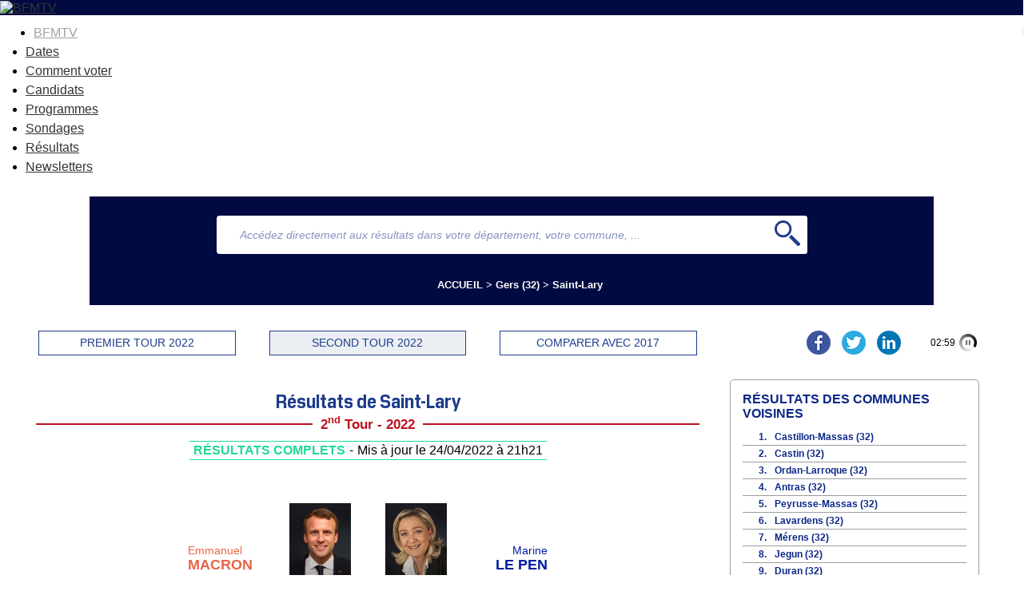

--- FILE ---
content_type: text/html
request_url: https://elections.bfmtv.com/resultats-presidentielle/gers-32/saint-lary/
body_size: 11816
content:
<!DOCTYPE html><html><head><meta http-equiv="Cache-Control" content="public, max-age=180, must-revalidate" /><meta http-equiv="Content-Type" content="text/html; charset=UTF-8"/><meta id="viewport" name="viewport" content="width=device-width, initial-scale=1.0, minimum-scale=1.0, maximum-scale=2.0"><link rel="preconnect" href="https://fonts.gstatic.com"><link href="https://fonts.googleapis.com/css2?family=Exo:wght@400;500;600;700&display=swap" rel="stylesheet"><link rel="stylesheet" href="https://elections.bfmtv.com/resultats-presidentielle/css/base-reset.css"><link rel="stylesheet" href="https://elections.bfmtv.com/resultats-presidentielle/css/base-site.css"><link rel="stylesheet" href="https://elections.bfmtv.com/resultats-presidentielle/css/page.css"><link rel="canonical" href="https://elections.bfmtv.com/resultats-presidentielle/gers-32/saint-lary/"><link rel="stylesheet" href="https://elections.bfmtv.com/resultats-presidentielle/css/bloc-entete.css"><link rel="stylesheet" href="https://elections.bfmtv.com/resultats-presidentielle/css/bloc-recherche.css"><link rel="stylesheet" href="https://elections.bfmtv.com/resultats-presidentielle/css/bloc-fil-ariane.css"><link rel="stylesheet" href="https://elections.bfmtv.com/resultats-presidentielle/css/bloc-titre-page.css"><link rel="stylesheet" href="https://elections.bfmtv.com/resultats-presidentielle/css/bloc-boutons.css"><link rel="stylesheet" href="https://elections.bfmtv.com/resultats-presidentielle/css/bloc-titre-corps.css"><link rel="stylesheet" href="https://elections.bfmtv.com/resultats-presidentielle/css/bloc-duel.css"><link rel="stylesheet" href="https://elections.bfmtv.com/resultats-presidentielle/css/bloc-suffrage.css"><link rel="stylesheet" href="https://elections.bfmtv.com/resultats-presidentielle/css/bloc-retour-zone.css"><link rel="stylesheet" href="https://elections.bfmtv.com/resultats-presidentielle/css/bloc-resultats.css"><link rel="stylesheet" href="https://elections.bfmtv.com/resultats-presidentielle/css/bloc-principales-communes.css"><link rel="stylesheet" href="https://elections.bfmtv.com/resultats-presidentielle/css/bloc-principaux-departements.css"><meta name="robots" content="index, follow, noarchive, max-snippet:-1, max-image-preview:large, max-video-preview:10"/>
<meta property="og:type" content="website"/>
<meta property="og:description" content="Retrouvez sur BFMTV et RMC la carte des résultats, le nombre de voix, le taux de participation et les noms des vainqueurs."/>
<meta property="og:image" content="https://elections.bfmtv.com/bfmtv-custom/partage/vignette-partage-resultats.jpg"/>
<meta property="og:image:url" content="https://elections.bfmtv.com/bfmtv-custom/partage/vignette-partage-resultats.jpg"/>
<meta property="og:image:secure_url" content="https://elections.bfmtv.com/bfmtv-custom/partage/vignette-partage-resultats.jpg"/>
<meta property="og:image:type" content="image/jpeg"/>
<meta property="og:image:width" content="1920"/>
<meta property="og:image:height" content="1080"/>
<meta property="og:image:alt" content="Les résultats de la Présidentielle dans votre commune"/>
<meta property="twitter:card" content="summary_large_image"/>
<meta property="twitter:title" content="Résultats de l'élection Présidentielle 2022"/>
<meta property="twitter:description" content="Retrouvez sur BFMTV et RMC la carte des résultats, le nombre de voix, le taux de participation et les noms des vainqueurs."/>
<meta property="twitter:image" content="https://elections.bfmtv.com/bfmtv-custom/partage/vignette-partage-resultats.jpg"/>
<meta property="twitter:image:alt" content="https://elections.bfmtv.com/bfmtv-custom/partage/vignette-partage-resultats.jpg"/>
<link rel="icon" href="/bfmtv-custom/favicon/favicon.ico"/>
<link rel="icon" type="image/png" href="/bfmtv-custom/favicon/favicon.png"/>
<link rel="icon" type="image/png" sizes="192x192" href="/bfmtv-custom/favicon/android-icon-192x192.png"/>
<link rel="apple-touch-icon-precomposed" sizes="76x76" href="/bfmtv-custom/favicon/apple-icon-76x76.png"/>
<link rel="apple-touch-icon-precomposed" sizes="120x120" href="/bfmtv-custom/favicon/apple-icon-120x120.png"/>
<link rel="apple-touch-icon-precomposed" sizes="152x152" href="/bfmtv-custom/favicon/apple-icon-152x152.png"/>
<link rel="apple-touch-icon-precomposed" sizes="180x180" href="/bfmtv-custom/favicon/apple-icon-180x180.png"/>
<link rel="apple-touch-icon-precomposed" sizes="228x228" href="/bfmtv-custom/favicon/apple-icon-228x228.png"/>
<link rel="stylesheet" href="https://www.bfmtv.com/assets/css/style_partenaire.css"/>
<link rel="stylesheet" href="/bfmtv-custom/css/style_partenaire-2022.css"/>
<link rel="stylesheet" href="/bfmtv-custom/sora-bfmtv-2022.css"/>
<script type="text/javascript" src="/bfmtv-custom/sora-bfmtv-2022.js"></script><title>Résultats de l'élection présidentielle 2022 de Saint-Lary</title>
<meta name="title" content="Résultats de l'élection Présidentielle 2022 de Saint-Lary"/>
<meta property="og:title" content="Résultats de l'élection Présidentielle 2022 de Saint-Lary"/>
<meta property="og:url" content="https://elections.bfmtv.com/resultats-presidentielle/gers-32/saint-lary/"/>
<meta property="twitter:title" content="Résultats de l'élection Présidentielle 2022 de Saint-Lary"/>
<meta property="twitter:url" content="https://elections.bfmtv.com/resultats-presidentielle/gers-32/saint-lary/"/>
<script type="text/javascript">
var tc_vars = {
	"env_work": soraEnvWork,
	"site_name": "bfmtv_portail_responsive",
	"level2": "BFM Actu",
	"chapitre1": "politique",
	"chapitre2": "elections",
	"categorie1": "politique",
	"categorie2": "elections",
	"type_page": "data",
	"type_contenu": "data-elections",
	"pagename": "resultats",
	"cookie_consent": "0",
	"URL_complet": "https://elections.bfmtv.com/resultats-presidentielle/gers-32/saint-lary/",
	"version_responsive": soraDeviceCheck.type
};
</script>
<script type="text/javascript" src="https://www.bfmtv.com/assets/partenaires/js/tc_NextInteractive_33.js"></script></head><body><header class="main_header bfm_presidentielle_2022" id="main_header">
	<div class="header_top" id="header_top">
		<div class="logo_container">
			<a href="https://www.bfmtv.com" title="BFMTV" class="header_brand header_brand_left icon_house"></a>
		</div>
		<div class="logo_container election">
			<a href="https://www.bfmtv.com/politique/elections/legislatives/" title="BFMTV" class="header_brand">
				<img src="https://www.bfmtv.com/assets/v5/images/BFMTV_ELECTIONS_LG.87c61730d6655493e67bd58be21bc2bb.svg" alt="BFMTV" title="BFMTV" />
			</a>
		</div>
		<div class="logo_container"></div>
	</div>
	<nav role="navigation" class="nav_primary" aria-label="primary">
	<ul>
		<li class="nav_bfmtv_link"><a href="https://www.bfmtv.com/" title="BFMTV">BFMTV</a></li>
		<li><a href="https://www.bfmtv.com/politique/elections/legislatives/dissolution-de-l-assemblee-nationale-quelles-sont-les-dates-des-prochaines-elections-legislatives_AV-202406090389.html" title="Dates">Dates</a></li>
      	<li><a href="https://www.bfmtv.com/politique/elections/legislatives/elections-legislatives-2024-dates-circonscription-deroulement-enjeux-resultats-tout-savoir-sur-le-scrutin_AN-202406170024.html" title="Comment voter">Comment voter</a></li>
      	<li><a href="https://www.bfmtv.com/politique/elections/legislatives/elections-legislatives-2024-qui-sont-les-candidats-de-votre-circonscription-la-liste-complete_AN-202406240001.html" title="Candidats">Candidats</a></li>
		<li><a href="https://www.bfmtv.com/politique/elections/legislatives/elections-legislatives-2024-rn-nfp-renaissance-notre-comparateur-des-programmes_GN-202406250268.html" title="Programmes">Programmes</a></li>
		<li><a href="https://www.bfmtv.com/politique/sondages/" title="Sondages">Sondages</a></li>
      	<li><a href="https://elections.bfmtv.com/" title="Résultats">Résultats</a></li>
		<li><a href="https://www.bfmtv.com/newsletters/" title="Newsletters">Newsletters</a></li>
	</ul>
	</nav>
</header><div id="sora_global"><div id="sora_entete"><div id="bloc_entete" class="bloc"><div class="sora_contenu"></div></div><div id="sora_sous_entete"><div id="bloc_recherche" class="bloc"><span id="sora_zone_recherche"><div id="sora_div_text_recherche"><input type="text" id="sora_texte_recherche" autocomplete="false" placeholder="Accédez directement aux résultats dans votre département, votre commune, ..."></div><div id="sora_div_button_recherche"><svg xmlns="http://www.w3.org/2000/svg" width="32" height="32" viewBox="0 0 32 32">
  <g id="Loupe" transform="translate(0)">
    <path id="Tracé_1" data-name="Tracé 1" d="M0,0A10.635,10.635,0,0,0-10.632,10.636,10.635,10.635,0,0,0,0,21.271,10.636,10.636,0,0,0,10.638,10.636,10.636,10.636,0,0,0,0,0M0,18.436a7.806,7.806,0,0,1-7.794-7.8A7.8,7.8,0,0,1,0,2.836a7.81,7.81,0,0,1,7.8,7.8,7.811,7.811,0,0,1-7.8,7.8" transform="translate(10.632)" fill="#1e3c8c"/>
    <path id="Tracé_2" data-name="Tracé 2" d="M0,0-10.644-10.642a12.723,12.723,0,0,1-3.007,3.008L-3.006,3.01A1.422,1.422,0,0,0-1,3.01L0,2A1.412,1.412,0,0,0,0,0" transform="translate(31.583 28.576)" fill="#1e3c8c"/>
  </g>
</svg>
</div></span><div id="sora_div_autocomplete"></div></div><div id="bloc_fil_ariane" class="bloc"><div id="sora_div_ariane"><a class="sora_lien_not_params" href="https://elections.bfmtv.com/resultats-presidentielle/">ACCUEIL</a> > <a class="sora_lien_not_params" href="https://elections.bfmtv.com/resultats-presidentielle/gers-32/">Gers (32)</a> > <a class="sora_lien_not_params" href="https://elections.bfmtv.com/resultats-presidentielle/gers-32/saint-lary/">Saint-Lary</a></div></div><div id="bloc_titre_page" class="bloc"><h1><span class="titre1">Résultats élection présidentielle 2022 <span class="sora_Titre1Zone"></span></span></h1></div></div><div id="bloc_boutons" class="bloc"><div id="sora_boutons"><div id="sora_div_bouton"><span id="tour_1">PREMIER TOUR 2022</span><span id="tour_2">SECOND TOUR 2022</span><span id="compare_tour">COMPARER AVEC 2017</span></div></div><div id="sora_reseau_sociaux"><script async src="https://platform.twitter.com/widgets.js" charset="utf-8"></script>
<a href="https://www.facebook.com/sharer.php?u=https%3A%2F%2Felections.bfmtv.com%2Fresultats-presidentielle%2Fgers-32%2Fsaint-lary%2F" target="blank">
	<img alt="Partager sur Facebook" src="https://elections.bfmtv.com/bfmtv-custom/partage/partager-facebook.png" />
</a>
<a href="https://twitter.com/share" target="blank" data-url="https://elections.bfmtv.com/resultats-presidentielle/gers-32/saint-lary/" data-text="Résultats de l'élection Présidentielle 2022 de Saint-Lary" data-count="false" data-show-count="false">
	<img alt="Partager sur Twitter" src="https://elections.bfmtv.com/bfmtv-custom/partage/partager-twitter.png" />
</a>
<a href="https://www.linkedin.com/shareArticle?mini=true&url=https%3A%2F%2Felections.bfmtv.com%2Fresultats-presidentielle%2Fgers-32%2Fsaint-lary%2F&title=R%C3%A9sultats%20de%20l%27%C3%A9lection%20Pr%C3%A9sidentielle%202022%20de Saint-Lary" target="_blank">
	<img alt="Partager sur Linkedin" src="https://elections.bfmtv.com/bfmtv-custom/partage/partager-linkedin.png" />
</a></div></div></div><div id="sora_corp"><div id="sora_titre_corps"><div class="titreTampon"><h2 class="titreBloc titre2">Résultats de Saint-Lary </h2><div class="titreTour"><span>2<sup>nd</sup> Tour - 2022</span></div><div class="tamponResultats tamponResultatscouleurComplet"><div class="msgTampon"><span class="msgTamponEtat">R&#201;SULTATS COMPLETS</span></div><span class="separateur"> - </span><div class="timeTampon">Mis à jour le 24/04/2022 à 21h21</div></div></div></div><div id="bloc_duel" class="bloc"><div class="sora_divDuel"><div class="sora_duel_top"><div class="sora_duel_top_gauche"><div class="sora_duel_top_gauche_nom"><span class="sora_prenomDuel" style="color:#E66446;">Emmanuel </span><span class="sora_nomDuel" style="color:#E66446;">MACRON</span><span class="sora_voixDuel">77 voix</span></div><div class="sora_photoDuelGauche"><img src="https://elections.bfmtv.com/resultats-presidentielle/photos/candidats/macron-emmanuel_2453148.jpg" title="Emmanuel Macron"/></div></div><div class="sora_duel_top_droite"><div class="sora_photoDuelDroite"><img src="https://elections.bfmtv.com/resultats-presidentielle/photos/candidats/le-pen-marine_2453149.jpg" title="Marine Le Pen"/></div><div class="sora_duel_top_droite_nom"><span class="sora_prenomDuel" style="color:#001DA0;">Marine </span><span class="sora_nomDuel" style="color:#001DA0;">LE PEN</span><span class="sora_voixDuel">69 voix</span></div></div></div><div class="sora_barreCouleurDuel"><div class="sora_Limite50"><div class="sora_Limite50Trait"></div></div><div class="sora_barreCandidatDuel " style="background-color:#E66446;width:52.74%;"></div><div class="sora_barreCandidatDuel borderLeft" style="background-color:#001DA0;width:47.26%;"></div></div><div class="sora_PiedDuel"><div class="sora_PiedDuelGauche"><div class="sora_partiDuel">La République en marche</div><div class="sora_pourcentDuel sora_pourcentDuelGauche" style="color:#E66446;">52,74%</div></div><div class="sora_midPiedDuel"><div class="sora_midPiedDuelUp">&#9650;</div><div class="sora_midPiedDuel50">50%</div></div><div class="sora_PiedDuelDroite"><div class="sora_partiDuel">Rassemblement National</div><div class="sora_pourcentDuel sora_pourcentDuelDroite" style="color:#001DA0;">47,26%</div></div> <div class="clearCandidat"></div></div></div></div><div id="bloc_suffrages" class="bloc"><div class="sora_div_suffrage"><div class="sora_div_abstention_avant"><span>TAUX D'ABSTENTION</span> : <span class="suffrage_pourcentage_entete">13,00 %</span><span class="liste_suffrage_bouton">&#10247;</span></div><div class="liste_suffrage_show"><div class="sora_div_abstention_apres"><div class="principal">TAUX DE PARTICIPATION : 87,00 %</div><div class="secondaire">200 inscrits - 174 votants</div></div><div><span>146 exprimés</span><span class="suffrage_pourcentage">73,00 %</span></div><div><span>25 votes blancs</span><span class="suffrage_pourcentage">14,37 %</span></div><div><span>3 votes nuls</span><span class="suffrage_pourcentage">1,72 %</span></div></div></div></div><div id="bloc_retour_zone" class="bloc"><div class="sora_bouton_retour"><a href="https://elections.bfmtv.com/resultats-presidentielle/gers-32"><svg xmlns="http://www.w3.org/2000/svg" width="12" height="16" viewBox="0 0 12 16">\
  <path id="Exit_icon" data-name="Exit icon" d="M10.519,9.783H17.3a.47.47,0,1,0,0-.94H10.677l1.4-1.357a.454.454,0,0,0,0-.653.465.465,0,0,0-.659,0L9.464,8.765a.9.9,0,0,0-.264.6.752.752,0,0,0,.264.6L11.415,11.9a.449.449,0,0,0,.633,0,.454.454,0,0,0,0-.653ZM18.984,1.3H15.9a1.165,1.165,0,0,0-1.16,1.148v2.4a.475.475,0,0,0,.949,0V2.422a.235.235,0,0,1,.237-.235h3.086a1.316,1.316,0,0,1,1.319,1.305V15.081a1.316,1.316,0,0,1-1.319,1.305H15.9a.235.235,0,0,1-.237-.235v-2.4a.475.475,0,0,0-.949,0v2.4a1.165,1.165,0,0,0,1.16,1.148h3.086A2.228,2.228,0,0,0,21.2,15.081V3.519A2.189,2.189,0,0,0,18.984,1.3Z" transform="translate(-9.2 -1.3)" fill="#707070"/>\
</svg><span class="spanRetourZone">RETOUR AUX RÉSULTATS DU DÉPARTEMENT</span></a></div></div><div id="bloc_resultats" class="bloc"><div id="divBlocResultats"><div id="div_resultats_candidats"><div class=" hide divCandidat" data-id="2453148"><div class="photoCandidat"><span class="credit_photo"><span class="symbole_credit_photo">&#169; </span><a href="https://is.gd/5iL8s6" target="_blank">Wikimedia</a></span><img src="https://elections.bfmtv.com/resultats-presidentielle/photos/candidats/macron-emmanuel_2453148.jpg" title="Emmanuel Macron"/></div><div class="barre"><div class="divBarre"><div class="divBarreSecondaire top"><div class="divBarreSecondaireGauche"><div class="spanNomCandidat" title="Emmanuel">Emmanuel MACRON</div><div title="La République en marche" class="partiCandidat"><span class="sigleParti" style="background-color:#E66446;">LREM</span>La République en marche</div><div class="voixCandidat">77 voix</div></div><div class="divBarreSecondaireDroite"><div class="resultatPourcentage" style="color:#E66446;">52,74 %</div></div></div><div class="divBarreSecondaire"><div class="divBarreCandidat"><div class="divCouleurCandidat" style="width:52.74%;background-color:#E66446;"></div></div></div></div></div></div><div class=" hide divCandidat" data-id="2453149"><div class="photoCandidat"><span class="credit_photo"><span class="symbole_credit_photo">&#169; </span><a href="https://is.gd/3STlBV" target="_blank">Wikimedia</a></span><img src="https://elections.bfmtv.com/resultats-presidentielle/photos/candidats/le-pen-marine_2453149.jpg" title="Marine Le Pen"/></div><div class="barre"><div class="divBarre"><div class="divBarreSecondaire top"><div class="divBarreSecondaireGauche"><div class="spanNomCandidat" title="Marine">Marine LE PEN</div><div title="Rassemblement National" class="partiCandidat"><span class="sigleParti" style="background-color:#001DA0;">RN</span>Rassemblement National</div><div class="voixCandidat">69 voix</div></div><div class="divBarreSecondaireDroite"><div class="resultatPourcentage" style="color:#001DA0;">47,26 %</div></div></div><div class="divBarreSecondaire"><div class="divBarreCandidat"><div class="divCouleurCandidat" style="width:47.26%;background-color:#001DA0;"></div></div></div></div></div></div><div class="sora_div_CandidatMsgFooter"><span class="sora_span_CandidatSourceFooter">Résultats réels issus du dépouillement dans les bureaux de vote. Sources : Ministère de l'intérieur, Préfectures, collectes dans les bureaux de vote.</span><span class="sora_span_CandidatMsgFooter">En raison des arrondis à la deuxième décimale, la somme des pourcentages peut ne pas être égale à 100%.</span></div></div></div></div></div><div id="sora_droite"><div id="bloc_principales_communes" class="bloc"><div id="bloc_principales_communes_principal" class="bloc"><div class="sora_titre_bloc">COMMUNES VOISINES</div><div id="sora_liste_communes_bloc"><div class="sora_divCommuneBloc"><span class="sora_spanCompteurBloc">1.</span><a class="sora_lien_bloc_commune" href="https://elections.bfmtv.com/resultats-presidentielle/gers-32/castillon-massas/">Castillon-Massas (32)</a></div><div class="sora_divCommuneBloc"><span class="sora_spanCompteurBloc">2.</span><a class="sora_lien_bloc_commune" href="https://elections.bfmtv.com/resultats-presidentielle/gers-32/castin/">Castin (32)</a></div><div class="sora_divCommuneBloc"><span class="sora_spanCompteurBloc">3.</span><a class="sora_lien_bloc_commune" href="https://elections.bfmtv.com/resultats-presidentielle/gers-32/ordan-larroque/">Ordan-Larroque (32)</a></div><div class="sora_divCommuneBloc"><span class="sora_spanCompteurBloc">4.</span><a class="sora_lien_bloc_commune" href="https://elections.bfmtv.com/resultats-presidentielle/gers-32/antras/">Antras (32)</a></div><div class="sora_divCommuneBloc"><span class="sora_spanCompteurBloc">5.</span><a class="sora_lien_bloc_commune" href="https://elections.bfmtv.com/resultats-presidentielle/gers-32/peyrusse-massas/">Peyrusse-Massas (32)</a></div><div class="sora_divCommuneBloc"><span class="sora_spanCompteurBloc">6.</span><a class="sora_lien_bloc_commune" href="https://elections.bfmtv.com/resultats-presidentielle/gers-32/lavardens/">Lavardens (32)</a></div><div class="sora_divCommuneBloc"><span class="sora_spanCompteurBloc">7.</span><a class="sora_lien_bloc_commune" href="https://elections.bfmtv.com/resultats-presidentielle/gers-32/merens/">Mérens (32)</a></div><div class="sora_divCommuneBloc"><span class="sora_spanCompteurBloc">8.</span><a class="sora_lien_bloc_commune" href="https://elections.bfmtv.com/resultats-presidentielle/gers-32/jegun/">Jegun (32)</a></div><div class="sora_divCommuneBloc"><span class="sora_spanCompteurBloc">9.</span><a class="sora_lien_bloc_commune" href="https://elections.bfmtv.com/resultats-presidentielle/gers-32/duran/">Duran (32)</a></div><div class="sora_divCommuneBloc"><span class="sora_spanCompteurBloc">10.</span><a class="sora_lien_bloc_commune" href="https://elections.bfmtv.com/resultats-presidentielle/gers-32/roquelaure/">Roquelaure (32)</a></div><div class="sora_divCommuneBloc"><span class="sora_spanCompteurBloc">11.</span><a class="sora_lien_bloc_commune" href="https://elections.bfmtv.com/resultats-presidentielle/gers-32/biran/">Biran (32)</a></div><div class="sora_divCommuneBloc"><span class="sora_spanCompteurBloc">12.</span><a class="sora_lien_bloc_commune" href="https://elections.bfmtv.com/resultats-presidentielle/gers-32/roquefort/">Roquefort (32)</a></div><div class="sora_divCommuneBloc"><span class="sora_spanCompteurBloc">13.</span><a class="sora_lien_bloc_commune" href="https://elections.bfmtv.com/resultats-presidentielle/gers-32/cezan/">Cézan (32)</a></div><div class="sora_divCommuneBloc"><span class="sora_spanCompteurBloc">14.</span><a class="sora_lien_bloc_commune" href="https://elections.bfmtv.com/resultats-presidentielle/gers-32/saint-jean-poutge/">Saint-Jean-Poutge (32)</a></div><div class="sora_divCommuneBloc"><span class="sora_spanCompteurBloc">15.</span><a class="sora_lien_bloc_commune" href="https://elections.bfmtv.com/resultats-presidentielle/gers-32/puysegur/">Puységur (32)</a></div></div></div><div id="annee_insee" class="bloc"><span>Classement par nombre d’habitants - © INSEE 2022</span></div></div><div id="bloc_principaux_departements" class="bloc"><div id="bloc_principaux_departements_principal" class="bloc"><div class="sora_titreBlocDepartement">TOUS LES DÉPARTEMENTS DE FRANCE</div><div id="sora_liste_departements_bloc"><div class="sora_divDepartementBloc"><span class="sora_spanCompteurBloc">(75)</span><a class="sora_lien_bloc_departement" href="https://elections.bfmtv.com/resultats-presidentielle/paris-75/paris/">Paris</a></div><div class="sora_divDepartementBloc"><span class="sora_spanCompteurBloc">(59)</span><a class="sora_lien_bloc_departement" href="https://elections.bfmtv.com/resultats-presidentielle/nord-59/">Nord</a></div><div class="sora_divDepartementBloc"><span class="sora_spanCompteurBloc">(13)</span><a class="sora_lien_bloc_departement" href="https://elections.bfmtv.com/resultats-presidentielle/bouches-du-rhone-13/">Bouches-du-Rhône</a></div><div class="sora_divDepartementBloc"><span class="sora_spanCompteurBloc">(69)</span><a class="sora_lien_bloc_departement" href="https://elections.bfmtv.com/resultats-presidentielle/rhone-69/">Rhône</a></div><div class="sora_divDepartementBloc"><span class="sora_spanCompteurBloc">(93)</span><a class="sora_lien_bloc_departement" href="https://elections.bfmtv.com/resultats-presidentielle/seine-saint-denis-93/">Seine-Saint-Denis</a></div><div class="sora_divDepartementBloc"><span class="sora_spanCompteurBloc">(92)</span><a class="sora_lien_bloc_departement" href="https://elections.bfmtv.com/resultats-presidentielle/hauts-de-seine-92/">Hauts-de-Seine</a></div><div class="sora_divDepartementBloc"><span class="sora_spanCompteurBloc">(33)</span><a class="sora_lien_bloc_departement" href="https://elections.bfmtv.com/resultats-presidentielle/gironde-33/">Gironde</a></div><div class="sora_divDepartementBloc"><span class="sora_spanCompteurBloc">(78)</span><a class="sora_lien_bloc_departement" href="https://elections.bfmtv.com/resultats-presidentielle/yvelines-78/">Yvelines</a></div><div class="sora_divDepartementBloc"><span class="sora_spanCompteurBloc">(77)</span><a class="sora_lien_bloc_departement" href="https://elections.bfmtv.com/resultats-presidentielle/seine-et-marne-77/">Seine-et-Marne</a></div><div class="sora_divDepartementBloc"><span class="sora_spanCompteurBloc">(44)</span><a class="sora_lien_bloc_departement" href="https://elections.bfmtv.com/resultats-presidentielle/loire-atlantique-44/">Loire-Atlantique</a></div><div class="sora_divDepartementBloc"><span class="sora_spanCompteurBloc">(94)</span><a class="sora_lien_bloc_departement" href="https://elections.bfmtv.com/resultats-presidentielle/val-de-marne-94/">Val-de-Marne</a></div><div class="sora_divDepartementBloc"><span class="sora_spanCompteurBloc">(91)</span><a class="sora_lien_bloc_departement" href="https://elections.bfmtv.com/resultats-presidentielle/essonne-91/">Essonne</a></div><div class="sora_divDepartementBloc"><span class="sora_spanCompteurBloc">(95)</span><a class="sora_lien_bloc_departement" href="https://elections.bfmtv.com/resultats-presidentielle/val-d-oise-95/">Val-d'Oise</a></div><div class="sora_divDepartementBloc"><span class="sora_spanCompteurBloc">(04)</span><a class="sora_lien_bloc_departement" href="https://elections.bfmtv.com/resultats-presidentielle/alpes-de-haute-provence-04/">Alpes-de-Haute-Provence</a></div><div class="sora_divDepartementBloc"><span class="sora_spanCompteurBloc">(05)</span><a class="sora_lien_bloc_departement" href="https://elections.bfmtv.com/resultats-presidentielle/hautes-alpes-05/">Hautes-Alpes</a></div><div class="sora_divDepartementBloc sora_depSupp"><span class="sora_spanCompteurBloc">(62)</span><a class="sora_lien_bloc_departement" href="https://elections.bfmtv.com/resultats-presidentielle/pas-de-calais-62/">Pas-de-Calais</a></div><div class="sora_divDepartementBloc sora_depSupp"><span class="sora_spanCompteurBloc">(31)</span><a class="sora_lien_bloc_departement" href="https://elections.bfmtv.com/resultats-presidentielle/haute-garonne-31/">Haute-Garonne</a></div><div class="sora_divDepartementBloc sora_depSupp"><span class="sora_spanCompteurBloc">(38)</span><a class="sora_lien_bloc_departement" href="https://elections.bfmtv.com/resultats-presidentielle/isere-38/">Isère</a></div><div class="sora_divDepartementBloc sora_depSupp"><span class="sora_spanCompteurBloc">(76)</span><a class="sora_lien_bloc_departement" href="https://elections.bfmtv.com/resultats-presidentielle/seine-maritime-76/">Seine-Maritime</a></div><div class="sora_divDepartementBloc sora_depSupp"><span class="sora_spanCompteurBloc">(34)</span><a class="sora_lien_bloc_departement" href="https://elections.bfmtv.com/resultats-presidentielle/herault-34/">Hérault</a></div><div class="sora_divDepartementBloc sora_depSupp"><span class="sora_spanCompteurBloc">(67)</span><a class="sora_lien_bloc_departement" href="https://elections.bfmtv.com/resultats-presidentielle/bas-rhin-67/">Bas-Rhin</a></div><div class="sora_divDepartementBloc sora_depSupp"><span class="sora_spanCompteurBloc">(06)</span><a class="sora_lien_bloc_departement" href="https://elections.bfmtv.com/resultats-presidentielle/alpes-maritimes-06/">Alpes-Maritimes</a></div><div class="sora_divDepartementBloc sora_depSupp"><span class="sora_spanCompteurBloc">(35)</span><a class="sora_lien_bloc_departement" href="https://elections.bfmtv.com/resultats-presidentielle/ille-et-vilaine-35/">Ille-et-Vilaine</a></div><div class="sora_divDepartementBloc sora_depSupp"><span class="sora_spanCompteurBloc">(83)</span><a class="sora_lien_bloc_departement" href="https://elections.bfmtv.com/resultats-presidentielle/var-83/">Var</a></div><div class="sora_divDepartementBloc sora_depSupp"><span class="sora_spanCompteurBloc">(57)</span><a class="sora_lien_bloc_departement" href="https://elections.bfmtv.com/resultats-presidentielle/moselle-57/">Moselle</a></div><div class="sora_divDepartementBloc sora_depSupp"><span class="sora_spanCompteurBloc">(29)</span><a class="sora_lien_bloc_departement" href="https://elections.bfmtv.com/resultats-presidentielle/finistere-29/">Finistère</a></div><div class="sora_divDepartementBloc sora_depSupp"><span class="sora_spanCompteurBloc">(60)</span><a class="sora_lien_bloc_departement" href="https://elections.bfmtv.com/resultats-presidentielle/oise-60/">Oise</a></div><div class="sora_divDepartementBloc sora_depSupp"><span class="sora_spanCompteurBloc">(74)</span><a class="sora_lien_bloc_departement" href="https://elections.bfmtv.com/resultats-presidentielle/haute-savoie-74/">Haute-Savoie</a></div><div class="sora_divDepartementBloc sora_depSupp"><span class="sora_spanCompteurBloc">(49)</span><a class="sora_lien_bloc_departement" href="https://elections.bfmtv.com/resultats-presidentielle/maine-et-loire-49/">Maine-et-Loire</a></div><div class="sora_divDepartementBloc sora_depSupp"><span class="sora_spanCompteurBloc">(68)</span><a class="sora_lien_bloc_departement" href="https://elections.bfmtv.com/resultats-presidentielle/haut-rhin-68/">Haut-Rhin</a></div><div class="sora_divDepartementBloc sora_depSupp"><span class="sora_spanCompteurBloc">(42)</span><a class="sora_lien_bloc_departement" href="https://elections.bfmtv.com/resultats-presidentielle/loire-42/">Loire</a></div><div class="sora_divDepartementBloc sora_depSupp"><span class="sora_spanCompteurBloc">(56)</span><a class="sora_lien_bloc_departement" href="https://elections.bfmtv.com/resultats-presidentielle/morbihan-56/">Morbihan</a></div><div class="sora_divDepartementBloc sora_depSupp"><span class="sora_spanCompteurBloc">(30)</span><a class="sora_lien_bloc_departement" href="https://elections.bfmtv.com/resultats-presidentielle/gard-30/">Gard</a></div><div class="sora_divDepartementBloc sora_depSupp"><span class="sora_spanCompteurBloc">(54)</span><a class="sora_lien_bloc_departement" href="https://elections.bfmtv.com/resultats-presidentielle/meurthe-et-moselle-54/">Meurthe-et-Moselle</a></div><div class="sora_divDepartementBloc sora_depSupp"><span class="sora_spanCompteurBloc">(14)</span><a class="sora_lien_bloc_departement" href="https://elections.bfmtv.com/resultats-presidentielle/calvados-14/">Calvados</a></div><div class="sora_divDepartementBloc sora_depSupp"><span class="sora_spanCompteurBloc">(64)</span><a class="sora_lien_bloc_departement" href="https://elections.bfmtv.com/resultats-presidentielle/pyrenees-atlantiques-64/">Pyrénées-Atlantiques</a></div><div class="sora_divDepartementBloc sora_depSupp"><span class="sora_spanCompteurBloc">(85)</span><a class="sora_lien_bloc_departement" href="https://elections.bfmtv.com/resultats-presidentielle/vendee-85/">Vendée</a></div><div class="sora_divDepartementBloc sora_depSupp"><span class="sora_spanCompteurBloc">(45)</span><a class="sora_lien_bloc_departement" href="https://elections.bfmtv.com/resultats-presidentielle/loiret-45/">Loiret</a></div><div class="sora_divDepartementBloc sora_depSupp"><span class="sora_spanCompteurBloc">(63)</span><a class="sora_lien_bloc_departement" href="https://elections.bfmtv.com/resultats-presidentielle/puy-de-dome-63/">Puy-de-Dôme</a></div><div class="sora_divDepartementBloc sora_depSupp"><span class="sora_spanCompteurBloc">(01)</span><a class="sora_lien_bloc_departement" href="https://elections.bfmtv.com/resultats-presidentielle/ain-01/">Ain</a></div><div class="sora_divDepartementBloc sora_depSupp"><span class="sora_spanCompteurBloc">(17)</span><a class="sora_lien_bloc_departement" href="https://elections.bfmtv.com/resultats-presidentielle/charente-maritime-17/">Charente-Maritime</a></div><div class="sora_divDepartementBloc sora_depSupp"><span class="sora_spanCompteurBloc">(37)</span><a class="sora_lien_bloc_departement" href="https://elections.bfmtv.com/resultats-presidentielle/indre-et-loire-37/">Indre-et-Loire</a></div><div class="sora_divDepartementBloc sora_depSupp"><span class="sora_spanCompteurBloc">(22)</span><a class="sora_lien_bloc_departement" href="https://elections.bfmtv.com/resultats-presidentielle/cotes-d-armor-22/">Côtes-d'Armor</a></div><div class="sora_divDepartementBloc sora_depSupp"><span class="sora_spanCompteurBloc">(27)</span><a class="sora_lien_bloc_departement" href="https://elections.bfmtv.com/resultats-presidentielle/eure-27/">Eure</a></div><div class="sora_divDepartementBloc sora_depSupp"><span class="sora_spanCompteurBloc">(80)</span><a class="sora_lien_bloc_departement" href="https://elections.bfmtv.com/resultats-presidentielle/somme-80/">Somme</a></div><div class="sora_divDepartementBloc sora_depSupp"><span class="sora_spanCompteurBloc">(51)</span><a class="sora_lien_bloc_departement" href="https://elections.bfmtv.com/resultats-presidentielle/marne-51/">Marne</a></div><div class="sora_divDepartementBloc sora_depSupp"><span class="sora_spanCompteurBloc">(72)</span><a class="sora_lien_bloc_departement" href="https://elections.bfmtv.com/resultats-presidentielle/sarthe-72/">Sarthe</a></div><div class="sora_divDepartementBloc sora_depSupp"><span class="sora_spanCompteurBloc">(84)</span><a class="sora_lien_bloc_departement" href="https://elections.bfmtv.com/resultats-presidentielle/vaucluse-84/">Vaucluse</a></div><div class="sora_divDepartementBloc sora_depSupp"><span class="sora_spanCompteurBloc">(71)</span><a class="sora_lien_bloc_departement" href="https://elections.bfmtv.com/resultats-presidentielle/saone-et-loire-71/">Saône-et-Loire</a></div><div class="sora_divDepartementBloc sora_depSupp"><span class="sora_spanCompteurBloc">(25)</span><a class="sora_lien_bloc_departement" href="https://elections.bfmtv.com/resultats-presidentielle/doubs-25/">Doubs</a></div><div class="sora_divDepartementBloc sora_depSupp"><span class="sora_spanCompteurBloc">(02)</span><a class="sora_lien_bloc_departement" href="https://elections.bfmtv.com/resultats-presidentielle/aisne-02/">Aisne</a></div><div class="sora_divDepartementBloc sora_depSupp"><span class="sora_spanCompteurBloc">(21)</span><a class="sora_lien_bloc_departement" href="https://elections.bfmtv.com/resultats-presidentielle/cote-d-or-21/">Côte-d'Or</a></div><div class="sora_divDepartementBloc sora_depSupp"><span class="sora_spanCompteurBloc">(26)</span><a class="sora_lien_bloc_departement" href="https://elections.bfmtv.com/resultats-presidentielle/drome-26/">Drôme</a></div><div class="sora_divDepartementBloc sora_depSupp"><span class="sora_spanCompteurBloc">(50)</span><a class="sora_lien_bloc_departement" href="https://elections.bfmtv.com/resultats-presidentielle/manche-50/">Manche</a></div><div class="sora_divDepartementBloc sora_depSupp"><span class="sora_spanCompteurBloc">(66)</span><a class="sora_lien_bloc_departement" href="https://elections.bfmtv.com/resultats-presidentielle/pyrenees-orientales-66/">Pyrénées-Orientales</a></div><div class="sora_divDepartementBloc sora_depSupp"><span class="sora_spanCompteurBloc">(86)</span><a class="sora_lien_bloc_departement" href="https://elections.bfmtv.com/resultats-presidentielle/vienne-86/">Vienne</a></div><div class="sora_divDepartementBloc sora_depSupp"><span class="sora_spanCompteurBloc">(73)</span><a class="sora_lien_bloc_departement" href="https://elections.bfmtv.com/resultats-presidentielle/savoie-73/">Savoie</a></div><div class="sora_divDepartementBloc sora_depSupp"><span class="sora_spanCompteurBloc">(28)</span><a class="sora_lien_bloc_departement" href="https://elections.bfmtv.com/resultats-presidentielle/eure-et-loir-28/">Eure-et-Loir</a></div><div class="sora_divDepartementBloc sora_depSupp"><span class="sora_spanCompteurBloc">(24)</span><a class="sora_lien_bloc_departement" href="https://elections.bfmtv.com/resultats-presidentielle/dordogne-24/">Dordogne</a></div><div class="sora_divDepartementBloc sora_depSupp"><span class="sora_spanCompteurBloc">(40)</span><a class="sora_lien_bloc_departement" href="https://elections.bfmtv.com/resultats-presidentielle/landes-40/">Landes</a></div><div class="sora_divDepartementBloc sora_depSupp"><span class="sora_spanCompteurBloc">(81)</span><a class="sora_lien_bloc_departement" href="https://elections.bfmtv.com/resultats-presidentielle/tarn-81/">Tarn</a></div><div class="sora_divDepartementBloc sora_depSupp"><span class="sora_spanCompteurBloc">(79)</span><a class="sora_lien_bloc_departement" href="https://elections.bfmtv.com/resultats-presidentielle/deux-sevres-79/">Deux-Sèvres</a></div><div class="sora_divDepartementBloc sora_depSupp"><span class="sora_spanCompteurBloc">(87)</span><a class="sora_lien_bloc_departement" href="https://elections.bfmtv.com/resultats-presidentielle/haute-vienne-87/">Haute-Vienne</a></div><div class="sora_divDepartementBloc sora_depSupp"><span class="sora_spanCompteurBloc">(11)</span><a class="sora_lien_bloc_departement" href="https://elections.bfmtv.com/resultats-presidentielle/aude-11/">Aude</a></div><div class="sora_divDepartementBloc sora_depSupp"><span class="sora_spanCompteurBloc">(88)</span><a class="sora_lien_bloc_departement" href="https://elections.bfmtv.com/resultats-presidentielle/vosges-88/">Vosges</a></div><div class="sora_divDepartementBloc sora_depSupp"><span class="sora_spanCompteurBloc">(16)</span><a class="sora_lien_bloc_departement" href="https://elections.bfmtv.com/resultats-presidentielle/charente-16/">Charente</a></div><div class="sora_divDepartementBloc sora_depSupp"><span class="sora_spanCompteurBloc">(89)</span><a class="sora_lien_bloc_departement" href="https://elections.bfmtv.com/resultats-presidentielle/yonne-89/">Yonne</a></div><div class="sora_divDepartementBloc sora_depSupp"><span class="sora_spanCompteurBloc">(03)</span><a class="sora_lien_bloc_departement" href="https://elections.bfmtv.com/resultats-presidentielle/allier-03/">Allier</a></div><div class="sora_divDepartementBloc sora_depSupp"><span class="sora_spanCompteurBloc">(47)</span><a class="sora_lien_bloc_departement" href="https://elections.bfmtv.com/resultats-presidentielle/lot-et-garonne-47/">Lot-et-Garonne</a></div><div class="sora_divDepartementBloc sora_depSupp"><span class="sora_spanCompteurBloc">(41)</span><a class="sora_lien_bloc_departement" href="https://elections.bfmtv.com/resultats-presidentielle/loir-et-cher-41/">Loir-et-Cher</a></div><div class="sora_divDepartementBloc sora_depSupp"><span class="sora_spanCompteurBloc">(07)</span><a class="sora_lien_bloc_departement" href="https://elections.bfmtv.com/resultats-presidentielle/ardeche-07/">Ardèche</a></div><div class="sora_divDepartementBloc sora_depSupp"><span class="sora_spanCompteurBloc">(10)</span><a class="sora_lien_bloc_departement" href="https://elections.bfmtv.com/resultats-presidentielle/aube-10/">Aube</a></div><div class="sora_divDepartementBloc sora_depSupp"><span class="sora_spanCompteurBloc">(53)</span><a class="sora_lien_bloc_departement" href="https://elections.bfmtv.com/resultats-presidentielle/mayenne-53/">Mayenne</a></div><div class="sora_divDepartementBloc sora_depSupp"><span class="sora_spanCompteurBloc">(18)</span><a class="sora_lien_bloc_departement" href="https://elections.bfmtv.com/resultats-presidentielle/cher-18/">Cher</a></div><div class="sora_divDepartementBloc sora_depSupp"><span class="sora_spanCompteurBloc">(61)</span><a class="sora_lien_bloc_departement" href="https://elections.bfmtv.com/resultats-presidentielle/orne-61/">Orne</a></div><div class="sora_divDepartementBloc sora_depSupp"><span class="sora_spanCompteurBloc">(12)</span><a class="sora_lien_bloc_departement" href="https://elections.bfmtv.com/resultats-presidentielle/aveyron-12/">Aveyron</a></div><div class="sora_divDepartementBloc sora_depSupp"><span class="sora_spanCompteurBloc">(08)</span><a class="sora_lien_bloc_departement" href="https://elections.bfmtv.com/resultats-presidentielle/ardennes-08/">Ardennes</a></div><div class="sora_divDepartementBloc sora_depSupp"><span class="sora_spanCompteurBloc">(39)</span><a class="sora_lien_bloc_departement" href="https://elections.bfmtv.com/resultats-presidentielle/jura-39/">Jura</a></div><div class="sora_divDepartementBloc sora_depSupp"><span class="sora_spanCompteurBloc">(82)</span><a class="sora_lien_bloc_departement" href="https://elections.bfmtv.com/resultats-presidentielle/tarn-et-garonne-82/">Tarn-et-Garonne</a></div><div class="sora_divDepartementBloc sora_depSupp"><span class="sora_spanCompteurBloc">(19)</span><a class="sora_lien_bloc_departement" href="https://elections.bfmtv.com/resultats-presidentielle/correze-19/">Corrèze</a></div><div class="sora_divDepartementBloc sora_depSupp"><span class="sora_spanCompteurBloc">(70)</span><a class="sora_lien_bloc_departement" href="https://elections.bfmtv.com/resultats-presidentielle/haute-saone-70/">Haute-Saône</a></div><div class="sora_divDepartementBloc sora_depSupp"><span class="sora_spanCompteurBloc">(65)</span><a class="sora_lien_bloc_departement" href="https://elections.bfmtv.com/resultats-presidentielle/hautes-pyrenees-65/">Hautes-Pyrénées</a></div><div class="sora_divDepartementBloc sora_depSupp"><span class="sora_spanCompteurBloc">(43)</span><a class="sora_lien_bloc_departement" href="https://elections.bfmtv.com/resultats-presidentielle/haute-loire-43/">Haute-Loire</a></div><div class="sora_divDepartementBloc sora_depSupp"><span class="sora_spanCompteurBloc">(36)</span><a class="sora_lien_bloc_departement" href="https://elections.bfmtv.com/resultats-presidentielle/indre-36/">Indre</a></div><div class="sora_divDepartementBloc sora_depSupp"><span class="sora_spanCompteurBloc">(58)</span><a class="sora_lien_bloc_departement" href="https://elections.bfmtv.com/resultats-presidentielle/nievre-58/">Nièvre</a></div><div class="sora_divDepartementBloc sora_depSupp"><span class="sora_spanCompteurBloc">(32)</span><a class="sora_lien_bloc_departement" href="https://elections.bfmtv.com/resultats-presidentielle/gers-32/">Gers</a></div><div class="sora_divDepartementBloc sora_depSupp"><span class="sora_spanCompteurBloc">(55)</span><a class="sora_lien_bloc_departement" href="https://elections.bfmtv.com/resultats-presidentielle/meuse-55/">Meuse</a></div><div class="sora_divDepartementBloc sora_depSupp"><span class="sora_spanCompteurBloc">(2B)</span><a class="sora_lien_bloc_departement" href="https://elections.bfmtv.com/resultats-presidentielle/haute-corse-2B/">Haute-Corse</a></div><div class="sora_divDepartementBloc sora_depSupp"><span class="sora_spanCompteurBloc">(52)</span><a class="sora_lien_bloc_departement" href="https://elections.bfmtv.com/resultats-presidentielle/haute-marne-52/">Haute-Marne</a></div><div class="sora_divDepartementBloc sora_depSupp"><span class="sora_spanCompteurBloc">(46)</span><a class="sora_lien_bloc_departement" href="https://elections.bfmtv.com/resultats-presidentielle/lot-46/">Lot</a></div><div class="sora_divDepartementBloc sora_depSupp"><span class="sora_spanCompteurBloc">(2A)</span><a class="sora_lien_bloc_departement" href="https://elections.bfmtv.com/resultats-presidentielle/corse-du-sud-2A/">Corse-du-Sud</a></div><div class="sora_divDepartementBloc sora_depSupp"><span class="sora_spanCompteurBloc">(09)</span><a class="sora_lien_bloc_departement" href="https://elections.bfmtv.com/resultats-presidentielle/ariege-09/">Ariège</a></div><div class="sora_divDepartementBloc sora_depSupp"><span class="sora_spanCompteurBloc">(15)</span><a class="sora_lien_bloc_departement" href="https://elections.bfmtv.com/resultats-presidentielle/cantal-15/">Cantal</a></div><div class="sora_divDepartementBloc sora_depSupp"><span class="sora_spanCompteurBloc">(90)</span><a class="sora_lien_bloc_departement" href="https://elections.bfmtv.com/resultats-presidentielle/territoire-de-belfort-90/">Territoire de Belfort</a></div><div class="sora_divDepartementBloc sora_depSupp"><span class="sora_spanCompteurBloc">(23)</span><a class="sora_lien_bloc_departement" href="https://elections.bfmtv.com/resultats-presidentielle/creuse-23/">Creuse</a></div><div class="sora_divDepartementBloc sora_depSupp"><span class="sora_spanCompteurBloc">(48)</span><a class="sora_lien_bloc_departement" href="https://elections.bfmtv.com/resultats-presidentielle/lozere-48/">Lozère</a></div><div class="sora_divDepartementBloc sora_depSupp"><span class="sora_spanCompteurBloc">(974)</span><a class="sora_lien_bloc_departement" href="https://elections.bfmtv.com/resultats-presidentielle/la-reunion-974/">La Réunion</a></div><div class="sora_divDepartementBloc sora_depSupp"><span class="sora_spanCompteurBloc">(971)</span><a class="sora_lien_bloc_departement" href="https://elections.bfmtv.com/resultats-presidentielle/guadeloupe-971/">Guadeloupe</a></div><div class="sora_divDepartementBloc sora_depSupp"><span class="sora_spanCompteurBloc">(972)</span><a class="sora_lien_bloc_departement" href="https://elections.bfmtv.com/resultats-presidentielle/martinique-972/">Martinique</a></div><div class="sora_divDepartementBloc sora_depSupp"><span class="sora_spanCompteurBloc">(973)</span><a class="sora_lien_bloc_departement" href="https://elections.bfmtv.com/resultats-presidentielle/guyane-973/">Guyane</a></div><div class="sora_divDepartementBloc sora_depSupp"><span class="sora_spanCompteurBloc">(976)</span><a class="sora_lien_bloc_departement" href="https://elections.bfmtv.com/resultats-presidentielle/mayotte-976/">Mayotte</a></div><div class="sora_divDepartementBloc sora_depSupp"><span class="sora_spanCompteurBloc">(987)</span><a class="sora_lien_bloc_departement" href="https://elections.bfmtv.com/resultats-presidentielle/polynesie-francaise-987/">Polynésie française</a></div><div class="sora_divDepartementBloc sora_depSupp"><span class="sora_spanCompteurBloc">(988)</span><a class="sora_lien_bloc_departement" href="https://elections.bfmtv.com/resultats-presidentielle/nouvelle-caledonie-988/">Nouvelle-Calédonie</a></div><div class="sora_divDepartementBloc sora_depSupp"><span class="sora_spanCompteurBloc">(977)</span><a class="sora_lien_bloc_departement" href="https://elections.bfmtv.com/resultats-presidentielle/saint-barthelemy-saint-martin-977/">Saint-Barthélemy Saint-Martin</a></div><div class="sora_divDepartementBloc sora_depSupp"><span class="sora_spanCompteurBloc">(986)</span><a class="sora_lien_bloc_departement" href="https://elections.bfmtv.com/resultats-presidentielle/wallis-et-futuna-986/">Wallis-et-Futuna</a></div><div class="sora_divDepartementBloc sora_depSupp"><span class="sora_spanCompteurBloc">(975)</span><a class="sora_lien_bloc_departement" href="https://elections.bfmtv.com/resultats-presidentielle/saint-pierre-et-miquelon-975/">Saint-Pierre-et-Miquelon</a></div><div class="sora_divDepartementBloc sora_depSupp"><span class="sora_spanCompteurBloc">(099)</span><a class="sora_lien_bloc_departement" href="https://elections.bfmtv.com/resultats-presidentielle/francais-etablis-hors-de-france-099/">Français établis hors de France</a></div></div><div class="sora_div_voirAll" id="sora_div_voirAllDep"><span id="sora_span_voirAllDep">&#187; Voir plus</span></div></div><div id="annee_insee" class="bloc"><span>Classement par nombre d’habitants - © INSEE 2022</span></div></div><div id="bloc_widget_libre" class="bloc"><div id="bloc_autres_elections" class="bloc">
	<div class="sora_titre_bloc sora_titreBlocElection">LES ÉLECTIONS</div>
	<div id="sora_liste_elections_bloc">
      	<div class="sora_divElectionBloc">
			<a class="sora_lien_bloc_election" href="https://elections.bfmtv.com/resultats-legislatives/">Législatives 2024</a>
		</div>
		<div class="sora_divElectionBloc">
			<a class="sora_lien_bloc_election" href="https://elections.bfmtv.com/resultats-europeennes/">Européennes 2024</a>
		</div>
		<div class="sora_divElectionBloc">
			<a class="sora_lien_bloc_election" href="https://elections.bfmtv.com/resultats-regionales/">Régionales 2021</a>
		</div>
		<div class="sora_divElectionBloc">
			<a class="sora_lien_bloc_election" href="https://elections.bfmtv.com/resultats-departementales/">Départementales 2021</a>
		</div>
		<div class="sora_divElectionBloc">
			<a class="sora_lien_bloc_election" href="https://elections.bfmtv.com/resultats-municipales/">Municipales 2020</a>
		</div>
	</div>
</div></div></div></div><div id="sora_dateGen">Généré le : 26/06/2024 21:33:29:029</div><script type="text/javascript" src="https://elections.bfmtv.com/resultats-presidentielle/js/bloc-recherche.js"></script><script type="text/javascript" src="https://elections.bfmtv.com/resultats-presidentielle/js/bloc-boutons.js"></script><script type="text/javascript" src="https://elections.bfmtv.com/resultats-presidentielle/js/bloc-titre-corps.js"></script><script type="text/javascript" src="https://elections.bfmtv.com/resultats-presidentielle/js/bloc-duel.js"></script><script type="text/javascript" src="https://elections.bfmtv.com/resultats-presidentielle/js/bloc-suffrage.js"></script><script type="text/javascript" src="https://elections.bfmtv.com/resultats-presidentielle/js/bloc-retour-zone.js"></script><script type="text/javascript" src="https://elections.bfmtv.com/resultats-presidentielle/js/bloc-resultats.js"></script><script type="text/javascript" src="https://elections.bfmtv.com/resultats-presidentielle/js/bloc-principaux-departements.js"></script><script type="text/javascript" src="https://elections.bfmtv.com/resultats-presidentielle/js/jquery.js"></script><script type="text/javascript" src="https://elections.bfmtv.com/resultats-presidentielle/js/moment.js"></script><script type="text/javascript" src="https://elections.bfmtv.com/resultats-presidentielle/js/base-site.js"></script><script type="text/javascript" src="https://elections.bfmtv.com/resultats-presidentielle/js/page.js"></script><script type="text/javascript">var sora_par_siege=false;var sora_par_parti=false;var sora_par_liste=false;var sora_par_candidat=true;var sora_carte_par_parti=false;var sora_affiche_legende_carte=false;var sora_comparer_carte=true;var sora_comparer_resultats=true;var sora_tour_courant=2;var sora_tour_election=2;var sora_annee_courante=2022;var sora_annee_ancienne=2017;var sora_zone_client=false;var sora_accueil_isclient=false;var sora_france_on_client=true;var sora_titre2={"tour2":"Résultats de Saint-Lary ","tour1":"Résultats de Saint-Lary "};var sora_titre3={"comp_tour1":"1<sup>er<\/sup>&#8239;Tour - 2022","comp_tour2":"2<sup>nd<\/sup>&#8239;Tour - 2022","comp_tour2_anc":"2<sup>nd<\/sup>&#8239;Tour - 2017","comp_tour1_anc":"1<sup>er<\/sup>&#8239;Tour - 2017"};var SORA_TAUX_REPARTITION={"t1_anc":{"actif":false,"on":false},"actif":false,"t2_anc":{"actif":false,"on":false},"complet":true,"t1":{"actif":false,"on":false},"t2":{"actif":false,"on":false}};var sora_partis_tour_1=[{"non_def":false,"url_parti":"","nom_parti":"Nouveau Parti anticapitaliste","couleur":"#640000","photo":"","id":635,"sigle_parti":"NPA"},{"non_def":false,"url_parti":"","nom_parti":"La France Insoumise","couleur":"#960000","photo":"","id":546,"sigle_parti":"LFI"},{"non_def":false,"url_parti":"","nom_parti":"Lutte Ouvrière","couleur":"#2D0000","photo":"","id":527,"sigle_parti":"LO"},{"non_def":false,"url_parti":"","nom_parti":"Parti communiste français","couleur":"#B40000","photo":"","id":519,"sigle_parti":"PCF"},{"non_def":false,"url_parti":"","nom_parti":"Les Écologistes-EELV","couleur":"#00963C","photo":"","id":406,"sigle_parti":"EÉLV"},{"non_def":false,"url_parti":"","nom_parti":"Résistons !","couleur":"#EBB146","photo":"","id":637,"sigle_parti":"Rés"},{"non_def":false,"url_parti":"","nom_parti":"Parti Socialiste","couleur":"#B22464","photo":"","id":620,"sigle_parti":"PS"},{"non_def":false,"url_parti":"","nom_parti":"La République en marche","couleur":"#EB5600","photo":"","id":538,"sigle_parti":"LREM"},{"non_def":false,"url_parti":"","nom_parti":"Debout la France","couleur":"#0E1328","photo":"","id":513,"sigle_parti":"DLF"},{"non_def":false,"url_parti":"","nom_parti":"Les Républicains","couleur":"#004FE3","photo":"","id":522,"sigle_parti":"LR"},{"non_def":false,"url_parti":"","nom_parti":"Rassemblement National","couleur":"#001A46","photo":"","id":608,"sigle_parti":"RN"},{"non_def":false,"url_parti":"","nom_parti":"Reconquête","couleur":"#1D233B","photo":"","id":638,"sigle_parti":"REC"}];var sora_partis_tour_2=[{"non_def":false,"url_parti":"","nom_parti":"La République en marche","couleur":"#EB5600","photo":"","id":538,"sigle_parti":"LREM"},{"non_def":false,"url_parti":"","nom_parti":"Rassemblement National","couleur":"#001A46","photo":"","id":608,"sigle_parti":"RN"}];var sora_partis_tour_1_anc=[{"non_def":false,"url_parti":"","nom_parti":"Nouveau Parti anticapitaliste","couleur":"#640000","photo":"","id":635,"sigle_parti":"NPA"},{"non_def":false,"url_parti":"","nom_parti":"La France Insoumise","couleur":"#960000","photo":"","id":546,"sigle_parti":"LFI"},{"non_def":false,"url_parti":"","nom_parti":"Lutte Ouvrière","couleur":"#2D0000","photo":"","id":527,"sigle_parti":"LO"},{"non_def":false,"url_parti":"","nom_parti":"Résistons !","couleur":"#EBB146","photo":"","id":637,"sigle_parti":"Rés"},{"non_def":false,"url_parti":"","nom_parti":"Parti Socialiste","couleur":"#B22464","photo":"","id":620,"sigle_parti":"PS"},{"non_def":false,"url_parti":"","nom_parti":"Solidarité et progrès","couleur":"#C7340C","photo":"","id":636,"sigle_parti":"SP"},{"non_def":false,"url_parti":"","nom_parti":"La République en marche","couleur":"#EB5600","photo":"","id":538,"sigle_parti":"LREM"},{"non_def":false,"url_parti":"","nom_parti":"Union populaire républicaine","couleur":"#045466","photo":"","id":549,"sigle_parti":"UPR"},{"non_def":false,"url_parti":"","nom_parti":"Debout la France","couleur":"#0E1328","photo":"","id":513,"sigle_parti":"DLF"},{"non_def":false,"url_parti":"","nom_parti":"Front National","couleur":"#1E468C","photo":"","id":424,"sigle_parti":"FN"},{"non_def":false,"url_parti":"","nom_parti":"Les Républicains","couleur":"#004FE3","photo":"","id":522,"sigle_parti":"LR"}];var sora_partis_tour_2_anc=[{"non_def":false,"url_parti":"","nom_parti":"La République en marche","couleur":"#EB5600","photo":"","id":538,"sigle_parti":"LREM"},{"non_def":false,"url_parti":"","nom_parti":"Front National","couleur":"#1E468C","photo":"","id":424,"sigle_parti":"FN"}];var sora_candidats_tour_1=[{"url_parti":"","nom_parti":"Lutte Ouvrière","pNom":"N. Arthaud","photo":"https:\/\/elections.bfmtv.com\/resultats-presidentielle\/photos\/candidats\/arthaud-nathalie_2453136.jpg","couleur":"#2D0000","sexe":"F","prenomNom":"Nathalie Arthaud","sigle_parti":"LO","nom":"Arthaud","id_parti":527,"url":"","non_def_parti":false,"id":2453136,"credit":"Lutte Ouvrière","prenom":"Nathalie"},{"url_parti":"","nom_parti":"Parti communiste français","pNom":"F. Roussel","photo":"https:\/\/elections.bfmtv.com\/resultats-presidentielle\/photos\/candidats\/roussel-fabien_2453137.jpg","couleur":"#B40000","sexe":"M","prenomNom":"Fabien Roussel","sigle_parti":"PCF","nom":"Roussel","id_parti":519,"url":"","non_def_parti":false,"id":2453137,"credit":"<a href=\"https:\/\/is.gd\/vHjJwH\" target=\"_blank\">Wikimedia<\/a>","prenom":"Fabien"},{"url_parti":"","nom_parti":"La République en marche","pNom":"E. Macron","photo":"https:\/\/elections.bfmtv.com\/resultats-presidentielle\/photos\/candidats\/macron-emmanuel_2453138.jpg","couleur":"#EB5600","sexe":"M","prenomNom":"Emmanuel Macron","sigle_parti":"LREM","nom":"Macron","id_parti":538,"url":"","non_def_parti":false,"id":2453138,"credit":"<a href=\"https:\/\/is.gd\/5iL8s6\" target=\"_blank\">Wikimedia<\/a>","prenom":"Emmanuel"},{"url_parti":"","nom_parti":"Résistons !","pNom":"J. Lassalle","photo":"https:\/\/elections.bfmtv.com\/resultats-presidentielle\/photos\/candidats\/lassalle-jean_2453139.jpg","couleur":"#EBB146","sexe":"M","prenomNom":"Jean Lassalle","sigle_parti":"Rés","nom":"Lassalle","id_parti":637,"url":"","non_def_parti":false,"id":2453139,"credit":"<a href=\"https:\/\/is.gd\/LTKz0b\" target=\"_blank\">Wikimedia<\/a>","prenom":"Jean"},{"url_parti":"","nom_parti":"Rassemblement National","pNom":"M. Le Pen","photo":"https:\/\/elections.bfmtv.com\/resultats-presidentielle\/photos\/candidats\/le-pen-marine_2453140.jpg","couleur":"#001A46","sexe":"F","prenomNom":"Marine Le Pen","sigle_parti":"RN","nom":"Le Pen","id_parti":608,"url":"","non_def_parti":false,"id":2453140,"credit":"<a href=\"https:\/\/is.gd\/3STlBV\" target=\"_blank\">Wikimedia<\/a>","prenom":"Marine"},{"url_parti":"","nom_parti":"Reconquête","pNom":"E. Zemmour","photo":"https:\/\/elections.bfmtv.com\/resultats-presidentielle\/photos\/candidats\/zemmour-eric_2453141.jpg","couleur":"#1D233B","sexe":"M","prenomNom":"Eric Zemmour","sigle_parti":"REC","nom":"Zemmour","id_parti":638,"url":"","non_def_parti":false,"id":2453141,"credit":"<a href=\"https:\/\/is.gd\/Wap7Vi\" target=\"_blank\">Wikimedia<\/a>","prenom":"Eric"},{"url_parti":"","nom_parti":"La France Insoumise","pNom":"J.L. Mélenchon","photo":"https:\/\/elections.bfmtv.com\/resultats-presidentielle\/photos\/candidats\/melenchon-jean-luc_2453142.jpg","couleur":"#960000","sexe":"M","prenomNom":"Jean-Luc Mélenchon","sigle_parti":"LFI","nom":"Mélenchon","id_parti":546,"url":"","non_def_parti":false,"id":2453142,"credit":"Stéphane Burlot","prenom":"Jean-Luc"},{"url_parti":"","nom_parti":"Parti Socialiste","pNom":"A. Hidalgo","photo":"https:\/\/elections.bfmtv.com\/resultats-presidentielle\/photos\/candidats\/hidalgo-anne_2453143.jpg","couleur":"#B22464","sexe":"F","prenomNom":"Anne Hidalgo","sigle_parti":"PS","nom":"Hidalgo","id_parti":620,"url":"","non_def_parti":false,"id":2453143,"credit":"Equipe de campagne d'Anne Hidalgo","prenom":"Anne"},{"url_parti":"","nom_parti":"Les Écologistes-EELV","pNom":"Y. Jadot","photo":"https:\/\/elections.bfmtv.com\/resultats-presidentielle\/photos\/candidats\/jadot-yannick_2453144.jpg","couleur":"#00963C","sexe":"M","prenomNom":"Yannick Jadot","sigle_parti":"EÉLV","nom":"Jadot","id_parti":406,"url":"","non_def_parti":false,"id":2453144,"credit":"Equipe de campagne de Yannick Jadot","prenom":"Yannick"},{"url_parti":"","nom_parti":"Les Républicains","pNom":"V. Pécresse","photo":"https:\/\/elections.bfmtv.com\/resultats-presidentielle\/photos\/candidats\/pecresse-valerie_2453145.jpg","couleur":"#004FE3","sexe":"F","prenomNom":"Valérie Pécresse","sigle_parti":"LR","nom":"Pécresse","id_parti":522,"url":"","non_def_parti":false,"id":2453145,"credit":"<a href=\"https:\/\/is.gd\/ffRtmb\" target=\"_blank\">Wikimedia<\/a>","prenom":"Valérie"},{"url_parti":"","nom_parti":"Nouveau Parti anticapitaliste","pNom":"P. Poutou","photo":"https:\/\/elections.bfmtv.com\/resultats-presidentielle\/photos\/candidats\/poutou-philippe_2453146.jpg","couleur":"#640000","sexe":"M","prenomNom":"Philippe Poutou","sigle_parti":"NPA","nom":"Poutou","id_parti":635,"url":"","non_def_parti":false,"id":2453146,"credit":"NC","prenom":"Philippe"},{"url_parti":"","nom_parti":"Debout la France","pNom":"N. Dupont-Aignan","photo":"https:\/\/elections.bfmtv.com\/resultats-presidentielle\/photos\/candidats\/dupont-aignan-nicolas_2453147.jpg","couleur":"#0E1328","sexe":"M","prenomNom":"Nicolas Dupont-Aignan","sigle_parti":"DLF","nom":"Dupont-Aignan","id_parti":513,"url":"","non_def_parti":false,"id":2453147,"credit":"Debout la France","prenom":"Nicolas"}];var sora_candidats_tour_1_anc=[{"url_parti":"","nom_parti":"Debout la France","pNom":"N. Dupont-Aignan","photo":"https:\/\/elections.bfmtv.com\/resultats-presidentielle\/photos\/candidats\/dupont-aignan-nicolas_2444100.jpg","couleur":"#0E1328","sexe":"M","prenomNom":"Nicolas Dupont-Aignan","sigle_parti":"DLF","nom":"Dupont-Aignan","id_parti":513,"url":"","non_def_parti":false,"id":2444100,"credit":"Debout la France","prenom":"Nicolas"},{"url_parti":"","nom_parti":"Front National","pNom":"M. Le Pen","photo":"https:\/\/elections.bfmtv.com\/resultats-presidentielle\/photos\/candidats\/le-pen-marine_2444101.jpg","couleur":"#1E468C","sexe":"F","prenomNom":"Marine Le Pen","sigle_parti":"FN","nom":"Le Pen","id_parti":424,"url":"","non_def_parti":false,"id":2444101,"credit":"<a href=\"https:\/\/is.gd\/3STlBV\" target=\"_blank\">Wikimedia<\/a>","prenom":"Marine"},{"url_parti":"","nom_parti":"La République en marche","pNom":"E. Macron","photo":"https:\/\/elections.bfmtv.com\/resultats-presidentielle\/photos\/candidats\/macron-emmanuel_2444102.jpg","couleur":"#EB5600","sexe":"M","prenomNom":"Emmanuel Macron","sigle_parti":"LREM","nom":"Macron","id_parti":538,"url":"","non_def_parti":false,"id":2444102,"credit":"<a href=\"https:\/\/is.gd\/5iL8s6\" target=\"_blank\">Wikimedia<\/a>","prenom":"Emmanuel"},{"url_parti":"","nom_parti":"Parti Socialiste","pNom":"B. Hamon","photo":"https:\/\/elections.bfmtv.com\/resultats-presidentielle\/photos\/candidats\/hamon-benoit_2444103.jpg","couleur":"#B22464","sexe":"M","prenomNom":"Benoît Hamon","sigle_parti":"PS","nom":"Hamon","id_parti":620,"url":"","non_def_parti":false,"id":2444103,"credit":"NC","prenom":"Benoît"},{"url_parti":"","nom_parti":"Lutte Ouvrière","pNom":"N. Arthaud","photo":"https:\/\/elections.bfmtv.com\/resultats-presidentielle\/photos\/candidats\/arthaud-nathalie_2444104.jpg","couleur":"#2D0000","sexe":"F","prenomNom":"Nathalie Arthaud","sigle_parti":"LO","nom":"Arthaud","id_parti":527,"url":"","non_def_parti":false,"id":2444104,"credit":"Lutte Ouvrière","prenom":"Nathalie"},{"url_parti":"","nom_parti":"Nouveau Parti anticapitaliste","pNom":"P. Poutou","photo":"https:\/\/elections.bfmtv.com\/resultats-presidentielle\/photos\/candidats\/poutou-philippe_2444105.jpg","couleur":"#640000","sexe":"M","prenomNom":"Philippe Poutou","sigle_parti":"NPA","nom":"Poutou","id_parti":635,"url":"","non_def_parti":false,"id":2444105,"credit":"NC","prenom":"Philippe"},{"url_parti":"","nom_parti":"Solidarité et progrès","pNom":"J. Cheminade","photo":"https:\/\/elections.bfmtv.com\/resultats-presidentielle\/photos\/candidats\/cheminade-jacques_2444106.jpg","couleur":"#C7340C","sexe":"M","prenomNom":"Jacques Cheminade","sigle_parti":"SP","nom":"Cheminade","id_parti":636,"url":"","non_def_parti":false,"id":2444106,"credit":"NC","prenom":"Jacques"},{"url_parti":"","nom_parti":"Résistons !","pNom":"J. Lassalle","photo":"https:\/\/elections.bfmtv.com\/resultats-presidentielle\/photos\/candidats\/lassalle-jean_2444107.jpg","couleur":"#EBB146","sexe":"M","prenomNom":"Jean Lassalle","sigle_parti":"Rés","nom":"Lassalle","id_parti":637,"url":"","non_def_parti":false,"id":2444107,"credit":"<a href=\"https:\/\/is.gd\/LTKz0b\" target=\"_blank\">Wikimedia<\/a>","prenom":"Jean"},{"url_parti":"","nom_parti":"La France Insoumise","pNom":"J.L. Mélenchon","photo":"https:\/\/elections.bfmtv.com\/resultats-presidentielle\/photos\/candidats\/melenchon-jean-luc_2444108.jpg","couleur":"#960000","sexe":"M","prenomNom":"Jean-Luc Mélenchon","sigle_parti":"LFI","nom":"Mélenchon","id_parti":546,"url":"","non_def_parti":false,"id":2444108,"credit":"Stéphane Burlot","prenom":"Jean-Luc"},{"url_parti":"","nom_parti":"Union populaire républicaine","pNom":"F. Asselineau","photo":"https:\/\/elections.bfmtv.com\/resultats-presidentielle\/photos\/candidats\/asselineau-francois_2444109.jpg","couleur":"#045466","sexe":"M","prenomNom":"François Asselineau","sigle_parti":"UPR","nom":"Asselineau","id_parti":549,"url":"","non_def_parti":false,"id":2444109,"credit":"NC","prenom":"François"},{"url_parti":"","nom_parti":"Les Républicains","pNom":"F. Fillon","photo":"https:\/\/elections.bfmtv.com\/resultats-presidentielle\/photos\/candidats\/fillon-francois_2444110.jpg","couleur":"#004FE3","sexe":"M","prenomNom":"François Fillon","sigle_parti":"LR","nom":"Fillon","id_parti":522,"url":"","non_def_parti":false,"id":2444110,"credit":"NC","prenom":"François"}];var sora_candidats_tour_2=[{"url_parti":"","nom_parti":"La République en marche","pNom":"E. Macron","photo":"https:\/\/elections.bfmtv.com\/resultats-presidentielle\/photos\/candidats\/macron-emmanuel_2453148.jpg","couleur":"#EB5600","sexe":"M","prenomNom":"Emmanuel Macron","sigle_parti":"LREM","nom":"Macron","id_parti":538,"url":"","non_def_parti":false,"id":2453148,"credit":"<a href=\"https:\/\/is.gd\/5iL8s6\" target=\"_blank\">Wikimedia<\/a>","prenom":"Emmanuel"},{"url_parti":"","nom_parti":"Rassemblement National","pNom":"M. Le Pen","photo":"https:\/\/elections.bfmtv.com\/resultats-presidentielle\/photos\/candidats\/le-pen-marine_2453149.jpg","couleur":"#001A46","sexe":"F","prenomNom":"Marine Le Pen","sigle_parti":"RN","nom":"Le Pen","id_parti":608,"url":"","non_def_parti":false,"id":2453149,"credit":"<a href=\"https:\/\/is.gd\/3STlBV\" target=\"_blank\">Wikimedia<\/a>","prenom":"Marine"}];var sora_candidats_tour_2_anc=[{"url_parti":"","nom_parti":"La République en marche","pNom":"E. Macron","photo":"https:\/\/elections.bfmtv.com\/resultats-presidentielle\/photos\/candidats\/macron-emmanuel_2444111.jpg","couleur":"#EB5600","sexe":"M","prenomNom":"Emmanuel Macron","sigle_parti":"LREM","nom":"Macron","id_parti":538,"url":"","non_def_parti":false,"id":2444111,"credit":"<a href=\"https:\/\/is.gd\/5iL8s6\" target=\"_blank\">Wikimedia<\/a>","prenom":"Emmanuel"},{"url_parti":"","nom_parti":"Front National","pNom":"M. Le Pen","photo":"https:\/\/elections.bfmtv.com\/resultats-presidentielle\/photos\/candidats\/le-pen-marine_2444112.jpg","couleur":"#1E468C","sexe":"F","prenomNom":"Marine Le Pen","sigle_parti":"FN","nom":"Le Pen","id_parti":424,"url":"","non_def_parti":false,"id":2444112,"credit":"<a href=\"https:\/\/is.gd\/3STlBV\" target=\"_blank\">Wikimedia<\/a>","prenom":"Marine"}];var sora_vote_tour_1={"valid":true,"tampon":"Mis à jour le 10\/04\/2022 à 20h30","inscrits":200,"blancs_nuls":8,"complet":true,"abstentions":22,"blancs":8,"nuls":0,"votants":178,"exprimes":170,"pourcentTampon":100};var sora_vote_tour_1_anc={"valid":true,"tampon":"Mis à jour le 10\/01\/2022 à 15h10","inscrits":194,"blancs_nuls":6,"complet":true,"abstentions":15,"blancs":4,"nuls":2,"votants":179,"exprimes":173,"pourcentTampon":100};var sora_vote_tour_2={"valid":true,"tampon":"Mis à jour le 24\/04\/2022 à 21h21","inscrits":200,"blancs_nuls":28,"complet":true,"abstentions":26,"blancs":25,"nuls":3,"votants":174,"exprimes":146,"pourcentTampon":100};var sora_vote_tour_2_anc={"valid":true,"tampon":"Mis à jour le 10\/01\/2022 à 15h48","inscrits":194,"blancs_nuls":35,"complet":true,"abstentions":27,"blancs":26,"nuls":9,"votants":167,"exprimes":132,"pourcentTampon":100};var sora_resultats_candidats_tour_1=[{"id":2453140,"voix":44,"elu":false,"aut2":false},{"id":2453138,"voix":43,"elu":false,"aut2":false},{"id":2453142,"voix":36,"elu":false,"aut2":false},{"id":2453145,"voix":11,"elu":false,"aut2":false},{"id":2453139,"voix":10,"elu":false,"aut2":false},{"id":2453141,"voix":6,"elu":false,"aut2":false},{"id":2453144,"voix":6,"elu":false,"aut2":false},{"id":2453137,"voix":5,"elu":false,"aut2":false},{"id":2453147,"voix":5,"elu":false,"aut2":false},{"id":2453143,"voix":4,"elu":false,"aut2":false},{"id":2453136,"voix":0,"elu":false,"aut2":false},{"id":2453146,"voix":0,"elu":false,"aut2":false}];var sora_resultats_candidats_tour_1_anc=[{"id":2444110,"voix":40,"elu":false,"aut2":false},{"id":2444102,"voix":39,"elu":false,"aut2":false},{"id":2444108,"voix":35,"elu":false,"aut2":false},{"id":2444101,"voix":24,"elu":false,"aut2":false},{"id":2444100,"voix":13,"elu":false,"aut2":false},{"id":2444103,"voix":12,"elu":false,"aut2":false},{"id":2444107,"voix":8,"elu":false,"aut2":false},{"id":2444109,"voix":2,"elu":false,"aut2":false},{"id":2444104,"voix":0,"elu":false,"aut2":false},{"id":2444105,"voix":0,"elu":false,"aut2":false},{"id":2444106,"voix":0,"elu":false,"aut2":false}];var sora_resultats_candidats_tour_2=[{"id":2453148,"voix":77,"elu":false,"aut2":false},{"id":2453149,"voix":69,"elu":false,"aut2":false}];var sora_resultats_candidats_tour_2_anc=[{"id":2444111,"voix":97,"elu":false,"aut2":false},{"id":2444112,"voix":35,"elu":false,"aut2":false}];var sora_zones_cartes=[];var sora_zones_cartes_anc=[];var sora_resultats_zones_1=[];var sora_resultats_zones_1_anc=[];var sora_resultats_zones_2=[];var sora_resultats_zones_2_anc=[];var sora_compteur='180';var sora_sepBlancNul = true;var sora_sepBlancNul_anc = true;var sora_mode_suffrage = 'abstention';var SORA_RACINE_HREF='https://elections.bfmtv.com/resultats-presidentielle';var sora_zone_page='Saint-Lary';var sora_zone_type='commune';var sora_page_code_client='https://apps-web.soraelections.fr/estimations/bfmtv/estimations-pr2022-t2.json';</script><footer class="footer" id="footer_bottom">
<div class="footer_container">
	<div class="footer_wrapper_top">
		<div class="footer_wrapper_top_content">
			<img src="https://www.bfmtv.com/assets/images/BFMTV.svg" alt="BFMTV" title="BFMTV" class="footer_logo" />
			<div class="footer_big_title">première sur l'info</div>
			<div class="footer_right_block">
				<ul class="footer_social_media">
					<li><a href="https://www.facebook.com/BFMTV" target="_blank" title="Facebook" class="icon_facebook">Facebook</a></li>
					<li><a href="https://twitter.com/bfmtv" target="_blank" title="Twitter" class="icon_twitter">Twitter</a></li>
					<li><a href="https://www.bfmtv.com/rss/" title="Flux RSS" class="icon_rss">Flux RSS</a></li>
					<li><a href="https://www.bfmtv.com/newsletters/" title="Newsletter" class="icon_envelop">Newsletter</a></li>
				</ul>
				<div class="footer_middle_title">applications mobiles</div>
				<ul class="footer_application_icon">
					<li><a href="https://itunes.apple.com/fr/app/bfmtv-actualit%C3%A9s-en-direct/id325658560?mt=8" target="_blank" title="Apple" class="icon_appleinc">Apple</a></li>
					<li><a href="https://play.google.com/store/apps/details?id=com.nextradiotv.bfmtvandroid" target="_blank" title="Android" class="icon_android">Android</a></li>
				</ul>
			</div>
		</div>
	</div>
	<div class="footer_wrapper_middle">
		<div class="footer_wrapper_middle_content">
			<div class="footer_col">
				<div class="footer_col_title">bfmtv</div>
				<ul>
					<li><a href="https://www.bfmtv.com/dossiers/" title="Nos dossiers">Nos dossiers</a></li>
					<li><a href="https://www.bfmtv.com/evenements/" title="Événements">Événements</a></li>
					<li><a href="https://www.bfmtv.com/evenements/partenariats/" title="Partenaires">Partenaires</a></li>
					<li><a href="https://www.bfmtv.com/evenements/jeux-concours/" title="Jeux-concours">Jeux-concours</a></li>
					<li><a href="https://www.bfmtv.com/programme-tv/" title="Programme TV">Programme TV</a></li>
					<li><a href="https://www.bfmtv.com/canaux-tv/" title="Canaux TV">Canaux TV</a></li>
					<li><a href="https://www.bfmtv.com/archives/" title="Archives">Archives</a></li>
					<li><a href="https://www.bfmtv.com/application/" title="Applications mobiles">Applications mobiles</a></li>
					<li><a href="https://www.bfmtv.com/plan-du-site/" title="Plan du site">Plan du site</a></li>
					<li><a href="https://meteo.bfmtv.com/previsions-meteo-montagne/" title="Météo des neiges">Météo des neiges</a></li>
				</ul>
			</div>
			<div class="footer_col">
				<div class="footer_col_title">nos services</div>
				<ul>
					<li><a href="https://www.bfmtv.com/code-promo/" title="Code promo">Code promo</a></li>
					<li><a href="https://www.bfmtv.com/comparateur/" title="Comparateur">Comparateur</a></li>					
					<li><a href="https://www.bfmtv.com/comparateur/meilleurs-rasoirs-electriques-test-comparatif/" target="_blank" title="Meilleur Rasoir électrique homme">Meilleur Rasoir électrique homme</a></li>
					<li><a href="https://www.bfmtv.com/comparateur/meilleurs-aspirateurs-test-comparatif/" target="_blank" title="Meilleur Aspirateur">Meilleur Aspirateur</a></li>
					<li><a href="https://www.bfmtv.com/comparateur/meilleures-alarmes-maison-test-comparatif/" target="_blank" title="Meilleure Alarme maison">Meilleure Alarme maison</a></li>
					<li><a href="https://www.bfmtv.com/comparateur/meilleures-chaises-gamer-test-comparatif/" target="_blank" title="Meilleur Fauteuil gamer">Meilleur Fauteuil gamer</a></li>
					<li><a href="https://www.bfmtv.com/comparateur/meilleurs-deshumidificateurs-test-comparatif/" target="_blank" title="Comparatif Déshumidificateur">Comparatif Déshumidificateur</a></li>
					<li><a href="https://www.bfmtv.com/pratique/comparateur-assurance/?xtatc=INT-41-[MeilleureAssurance]" target="_blank" title="Comparateur assurance">Comparateur assurance</a></li>
					<li><a href="https://www.bfmtv.com/pratique/shopping/" target="_blank" title="Shopping">Shopping</a></li>
					<li><a href="https://immo-neuf.lavieimmo.com/?xtatc=INT-41-[Immoneuf]" target="_blank" title="Immobilier neuf">Immobilier neuf</a></li>
					<li><a href="https://www.bfmtv.com/pratique/emploi-formation/missioneo_DB-202205130438.html" target="_blank" title="Portage Salarial">Portage Salarial</a></li>
					<li><a href="https://www.bfmtv.com/evenements/jeux-concours/reglements-jeux-concours-bfmtv_AN-202110140220.html" target="_blank" title="Règlements">Règlements</a></li>

				</ul>
			</div>
			<div class="footer_col block_inline_col">
				<div class="footer_col_title">en savoir plus</div>
				<ul>
					<li><a href="https://www.bfmtv.com/contacts/" title="Nous contacter">Nous contacter</a></li>
					<li><a href="https://www.alticemedia-adsconnect.fr/" target="_blank" title="Devenir annonceur">Devenir annonceur</a></li>
					<li><a href="https://nextradiotv-recrute.talent-soft.com/accueil.aspx?LCID=1036" target="_blank" title="Recrutement">Recrutement</a></li>
					<li><a href="https://www.bfmtv.com/mentions-legales/" title="Mentions légales">Mentions légales</a></li>
					<li><a href="https://www.bfmtv.com/politique-donnees-personnelles/" title="Données personnelles">Données personnelles</a></li>
					<li><a href="https://www.bfmtv.com/cookies/" title="Cookies">Cookies</a></li>
					<li><a href="https://www.bfmtv.com/cgu/" title="CGU">CGU</a></li>
					<li><a href="https://www.bfmtv.com/charte-deontologie/" title="Charte de déontologie">Charte de déontologie</a></li>
				</ul>
			</div>
			<div class="footer_col block_inline_col">
				<div class="footer_col_title">les sites du groupe</div>
				<ul>
					<li><a href="https://www.bfmtv.com/economie/" target="_blank" title="BFM Business">BFM Business</a></li>
					<li><a href="https://rmc.bfmtv.com" target="_blank" title="RMC">RMC</a></li>
					<li><a href="https://rmcsport.bfmtv.com" target="_blank" title="RMC Sport">RMC Sport</a></li>
					<li><a href="https://www.rmcbfmplay.com/" target="_blank" title="RMC BFM PLAY">RMC BFM PLAY</a></li>
					<li><a href="https://www.rmcbfmplay.com/chaine/rmc-decouverte?subMenuId=RefMenuItem::rmcgo_home_rmcdecouverte" target="_blank" title="RMC Découverte">RMC Découverte</a></li>
					<li><a href="https://rmc.bfmtv.com/conso/" target="_blank" title="RMC Conso">RMC Conso</a></li>
					<li><a href="https://www.bfmtv.com/tech/" target="_blank" title="Tech&Co">Tech&Co</a></li>
					<li><a href="https://actus.sfr.fr/" target="_blank" title="SFR Actus">SFR Actus</a></li>
					<li><a href="https://www.bfmtv.com/crypto/" target="_blank" title="BFM Crypto">BFM Crypto</a></li>
					<li><a href="https://www.bfmtv.com/economie/patrimoine/" target="_blank" title="BFM Patrimoine">BFM Patrimoine</a></li>
					<li><a href="https://www.lavieimmo.com" target="_blank" title="BFM Immo">BFM Immo</a></li>
					<li><a href="https://www.verif.com" target="_blank" title="Verif">Verif</a></li>
					<li><a href="https://www.tradingsat.com" target="_blank" title="BFM Bourse">BFM Bourse</a></li>
					<li><a href="https://www.zone-turf.fr" target="_blank" title="Zone Turf">Zone Turf</a></li>
					<li><a href="http://ajila.org/associations-rmcbfm/" target="_blank" title="Association RMC / BFM">Association RMC / BFM</a></li>
					<li><a href="https://www.bfmtv.com/regions/" title="BFM Régions">BFM Régions</a></li>
					<li><a href="https://www.rmcbfmplay.com/chaine/rmc-story?subMenuId=RefMenuItem::rmcgo_home_rmcstory" target="_blank" title="RMC Story">RMC Story</a></li>
				</ul>
			</div>
		</div>
	</div>
	<p class="footer_copyright">&copy; Copyright 2006-2024 BFMTV.com. Tous droits réservés. Site édité par NextInteractive</p>
</div>
</footer>
<script type="text/javascript" src="https://www.bfmtv.com/assets/partenaires/js/tc_NextInteractive_31.js"></script></body></html>

--- FILE ---
content_type: text/css
request_url: https://elections.bfmtv.com/resultats-presidentielle/css/bloc-recherche.css
body_size: 596
content:
@CHARSET "utf-8";
#sora_zone_recherche{border-radius:4px;background-color:#FFFFFF;position:relative;text-align:center;margin: auto;width: 50%;height: 48px;display: table;}
#sora_div_text_recherche{ display: table-cell;vertical-align: middle;}
#sora_zone_recherche #sora_texte_recherche{
	width: calc(100% - 50px);
	outline: none;
	border:none;
	background-color:#ffffff;
	padding:4px;
	padding-right:0px;
	font-size:1em;
	font-weight:normal;
	text-overflow: ellipsis;
	font-style: italic;
}
#sora_div_button_recherche{display: table-cell;vertical-align: middle;width:50px;background-color: #FFFFFF;height: 100%;border-radius: 4px;}

#sora_div_autocomplete{min-width:300px;background-color:#fff;position:absolute;border-radius:8px;margin-top:3px;z-index:1000;box-shadow:1px 1px 12px #555;}
#sora_div_autocomplete a{display:block;padding:.4em 1em;text-decoration:none;height:auto;overflow:hidden;}
#sora_div_autocomplete a.selected{background-color:#eee;}
#sora_div_autocomplete a.departement{font-weight:bold;}

#sora_global.smartphone #sora_zone_recherche #sora_texte_recherche{width:100%;}
#sora_global.smartphone #sora_div_autocomplete{border-radius:0;margin-top:0;}

span.sora_nomAutocomplete{text-decoration:underline;}
span.sora_resultatAutocomplete{float:right;font-size:0.9em;}
#sora_global.smartphone span.sora_resultatAutocomplete{display:block;text-align:left;overflow:hidden;float:none;}
span.sora_attenteAutocomplete{font-style:italic;}
span.sora_completeAutocomplete{color:#00c853;}
span.sora_partielAutocomplete{color:#e42526;}

::-webkit-input-placeholder {font:bold;font-weight:400;color:#1E3C8C;text-overflow: ellipsis;}
:-moz-placeholder {font-weight:400;color:#1E3C8C;text-overflow: ellipsis;}
::-moz-placeholder {font-weight:400;color:#1E3C8C;text-overflow: ellipsis;}
:-ms-input-placeholder {font-weight:400;color:#1E3C8C;text-overflow: ellipsis;}

.smartphone ::-webkit-input-placeholder {font-size:0.8em;}
.smartphone :-moz-placeholder {font-size:0.7em;}
.smartphone ::-moz-placeholder {font-size:0.7em;}
.smartphone :-ms-input-placeholder {font-size:0.7m;}
.smartphone #sora_zone_recherche{width: 100%;	}
::-webkit-input-placeholder { text-align:center; }
::-moz-placeholder { text-align:center; } /* firefox 19+ */
:-ms-input-placeholder { text-align:center; } /* ie */
input:-moz-placeholder { text-align:center; }
input::placeholder {color:#1E3C8C;font: bold;}

--- FILE ---
content_type: text/css
request_url: https://elections.bfmtv.com/resultats-presidentielle/css/bloc-fil-ariane.css
body_size: 103
content:
@CHARSET "utf-8";
#sora_div_ariane{float: left; width:100%;color:#FFFFFF;font-weight: 700;}
#bloc_fil_ariane div.clearCandidat{clear:both;}
#bloc_fil_ariane {padding-left:20px;line-height:30px;vertical-align:center;font-size:0.9em;text-align:center; overflow: auto;}
#bloc_fil_ariane a.sora_lien_not_params{text-decoration:none;color:#FFFFFF;}
#bloc_fil_ariane a.sora_lien_not_params:last-child{color:#FFFFFF;}
.smartphone #bloc_fil_ariane{font-size: 0.8em !important;line-height:1.2em;}

--- FILE ---
content_type: text/css
request_url: https://elections.bfmtv.com/resultats-presidentielle/css/bloc-titre-page.css
body_size: 34
content:
@CHARSET "utf-8";
#bloc_titre_page span.titre1 {text-align: center;font: normal normal normal 44px/44px Exo;letter-spacing: 0px;color: #FFFFFF;}
#bloc_titre_page {text-align:center;border:0!important;margin:0!important;padding:0!important;}
.smartphone #bloc_titre_page span.titre1 {font-size: 1.3em !important;line-height:1.2em;}

--- FILE ---
content_type: text/css
request_url: https://elections.bfmtv.com/bfmtv-custom/sora-bfmtv-2022.css
body_size: 2000
content:
@charset "UTF-8";
/* POLICES ANNEXES */
@font-face {
font-family: 'Pilat Narrow';
src: url('/bfmtv-custom/fonts/pilat-narrow/PilatNarrow-Regular.eot');
src: local('Pilat Narrow Regular'), local('PilatNarrow-Regular'),
        url('/bfmtv-custom/fonts/pilat-narrow/PilatNarrow-Regular.eot?#iefix') format('embedded-opentype'),
        url('/bfmtv-custom/fonts/pilat-narrow/PilatNarrow-Regular.woff2') format('woff2'),
        url('/bfmtv-custom/fonts/pilat-narrow/PilatNarrow-Regular.woff') format('woff'),
        url('/bfmtv-custom/fonts/pilat-narrow/PilatNarrow-Regular.ttf') format('truetype');
font-weight: normal;
font-style: normal;
}
@font-face {
font-family: 'Pilat Narrow Heavy';
src: url('/bfmtv-custom/fonts/pilat-narrow/PilatNarrow-Heavy.eot');
src: local('Pilat Narrow Heavy'), local('PilatNarrow-Heavy'),
        url('/bfmtv-custom/fonts/pilat-narrow/PilatNarrow-Heavy.eot?#iefix') format('embedded-opentype'),
        url('/bfmtv-custom/fonts/pilat-narrow/PilatNarrow-Heavy.woff2') format('woff2'),
        url('/bfmtv-custom/fonts/pilat-narrow/PilatNarrow-Heavy.woff') format('woff'),
        url('/bfmtv-custom/fonts/pilat-narrow/PilatNarrow-Heavy.ttf') format('truetype');
font-weight: 900;
font-style: normal;
}
@font-face {
font-family: 'Pilat Narrow Bold';
src: url('/bfmtv-custom/fonts/pilat-narrow/PilatNarrow-Bold.eot');
src: local('Pilat Narrow Bold'), local('PilatNarrow-Bold'),
        url('/bfmtv-custom/fonts/pilat-narrow/PilatNarrow-Bold.eot?#iefix') format('embedded-opentype'),
        url('/bfmtv-custom/fonts/pilat-narrow/PilatNarrow-Bold.woff2') format('woff2'),
        url('/bfmtv-custom/fonts/pilat-narrow/PilatNarrow-Bold.woff') format('woff'),
        url('/bfmtv-custom/fonts/pilat-narrow/PilatNarrow-Bold.ttf') format('truetype');
font-weight: bold;
font-style: normal;
}
@font-face {
font-family: 'Pilat Narrow Book';
src: url('/bfmtv-custom/fonts/pilat-narrow/PilatNarrow-Book.eot');
src: local('Pilat Narrow Book'), local('PilatNarrow-Book'),
        url('/bfmtv-custom/fonts/pilat-narrow/PilatNarrow-Book.eot?#iefix') format('embedded-opentype'),
        url('/bfmtv-custom/fonts/pilat-narrow/PilatNarrow-Book.woff2') format('woff2'),
        url('/bfmtv-custom/fonts/pilat-narrow/PilatNarrow-Book.woff') format('woff'),
        url('/bfmtv-custom/fonts/pilat-narrow/PilatNarrow-Book.ttf') format('truetype');
font-weight: normal;
font-style: normal;
}
.logo_container:last-of-type.election{justify-content: center;}
.nav_primary li a{font-weight:400!important;}
.footer_big_title{top:0!important;}
.footer_right_block li a{padding:6px 10px !important;}
ul.footer_social_media{margin-top:12px!important;}
/* ALL */
body{font-family: Arial, sans-serif;font-size:16px;color:#000;background:#fff;line-height:inherit;font-weight:normal !important;}
#sora_global{font-family: Arial, sans-serif !important;margin:25px auto 25px auto;font-size:.9em;font-weight:normal !important;background:#fff;}
#sora_global .titre2{font-family:'Pilat Narrow Bold',sans-serif;font-weight:400;}
#sora_global #sora_sous_entete{background-image:none!important;background:#010B41;width:88%;margin:0 auto 32px auto;}
#sora_global #bloc_titre_page{display:none;}
#sora_injection1 #bloc_fil_ariane{padding-left:8px!important;margin-bottom:32px!important;margin-top:16px!important;}
#sora_injection1 #bloc_fil_ariane,#sora_injection1 #sora_div_ariane,#sora_injection1 #sora_div_ariane>*{text-align:left!important;text-transform:uppercase;font-family:'Pilat Narrow', sans-serif;font-style:normal;font-size:12px;color:#868686 !important;text-decoration:none!important;font-weight: 700;}
#sora_injection1 #bloc_fil_ariane a,
#sora_injection1 #bloc_fil_ariane a:hover,
#sora_injection1 #bloc_fil_ariane a:link,
#sora_injection1 #bloc_fil_ariane a:active,
#sora_injection1 #bloc_fil_ariane a:visited{text-transform:uppercase;font-family:'Pilat Narrow', sans-serif;font-style:normal;font-size:12px;color:#868686 !important;text-decoration:none!important;}
#sora_injection1 #bloc_fil_ariane span.sora-chevron{margin:auto 4px;}
#sora_compteARebours,#sora_global.smartphone #sora_compteARebours{font-size:12px;width:90px!important;justify-content: flex-end !important;}
#sora_reseau_sociaux{width:calc(28.5% - 90px - 30px)!important;margin-left:30px!important;}
#sora_div_timer{width:22px;}
#sora_timer{height:22px;}
#bloc_recherche,#sora_global.smartphone #bloc_recherche,.smartphone #bloc_recherche{margin-bottom:24px!important;margin-top:4px!important;}
#sora_zone_recherche{width:70%;}
#sora_texte_recherche{text-align:left!important;padding:6px 8px;width: calc(100% - 16px);}
#sora_div_bouton {width: 98%!important;justify-content: space-between!important;}
#sora_global.smartphone #sora_zone_recherche #sora_texte_recherche {width: calc(100% - 16px);}
::-webkit-input-placeholder{text-align:left!important;}
:-moz-placeholder{text-align:left!important;}
::-moz-placeholder{text-align:left!important;}
:-ms-input-placeholder{text-align:left!important;}
input:-moz-placeholder{text-align:left!important;}
input::placeholder{text-align:left!important;}
.sora_legende_majabsolue{font-size: 10px;font-style:italic;font-weight: bold;}
#sora_droite .sora_titre_bloc{text-align:left!important;}
#bloc_principaux_departements .sora_titreBlocDepartement{text-align:left!important;}
#bloc_principales_communes_principal .sora_titre_bloc:before{content:'RÉSULTATS DES ';}
#bloc_toutes_circonscriptions_principal .sora_titre_bloc:before{content:'RÉSULTATS DES ';}
#bloc_communes_circonscription{margin-top:25px;}
#annee_insee{display:none!important;}
#sora_global #sora_div_bouton span{border-radius:0!important;}
#sora_global #sora_div_bouton span[disabled]{color:#a7a7a7;border:1px solid #E4E4E4;}
#sora_global #sora_div_bouton span:hover{background:#02399e!important;}
#bloc_widget_libre{margin-bottom: 15px;}
#bloc_autres_elections{color: #0b2787;padding: 15px;border: 1px solid #9C9D9E;border-radius: 5px;}
#bloc_autres_elections .sora_titre_bloc{font-weight: 700;font-size: 1.1em;text-align: center;margin-bottom: 10px;}
#sora_liste_elections_bloc div{font-size: 0.8em;padding: 4px;font-weight: 600;}
#bloc_autres_elections .sora_lien_bloc_election{color: #0b2787;text-decoration: none;margin-left: 10px;}
#bloc_autres_elections .sora_divElectionBloc:not(:first-of-type){border-top: 1px solid #9C9D9E;}
.blocInjection{overflow:hidden;height:auto;}
#sora_injection1{margin:0!important;padding:0!important;}
#sora_injection13{display:block!important;width:100%!important;text-align:center;}
div.sora_texte_seo{font-family:Arial, sans-serif;font-size:16px;font-weight:normal;float:left;display:block;width:100%;}
div.sora_texte_seo p{display:block;margin:8px auto;padding:8px;}
div.sora_texte_seo h3{font-size:18px;margin:8px auto;padding:8px;}
div.sora_texte_seo a,
div.sora_texte_seo a:link,
div.sora_texte_seo a:visited,
div.sora_texte_seo a:active{color:#0b2bf7;text-decoration:none;font-weight:700;cursor:pointer;}
div.sora_texte_seo a:hover{opacity:85;filter:opacity(0.85);}
#sora_texte_seo_corps{display:none;text-align:left;}
#sora_texte_seo_footer{display:block;text-align:left;}
#sora_texte_seo_footer p,
#sora_texte_seo_footer h3{width:80%;min-width:350px;max-width:980px;}
#sora_texte_seo_corps{margin-top:32px!important;}
#sora_copyright > a,
#sora_copyright > a:link,
#sora_copyright > a:visited,
#sora_copyright > a:active,
#sora_copyright > a:hover{color:#868686 !important;font-size:0.75rem !important;}
/* Smartphone */
#sora_global.smartphone{font-size:.85em;}
#sora_global.smartphone .bloc{margin:10px auto !important;}
#sora_global div.tamponResultats{font-size:9px!important;}
@media all and (max-width: 900px) {
	#sora_sous_entete,#sora_global.smartphone #sora_sous_entete{width:calc(100% - 36px)!important;}
	#sora_global.smartphone #bloc_fil_ariane,#bloc_fil_ariane{width:calc(100% - 16px) !important;margin-left:12px !important;margin-bottom:24px!important;}
	#sora_texte_seo_corps{display:block !important;}
	#sora_texte_seo_footer{display:none !important;}
	#bloc_boutons,.smartphone #bloc_boutons{display:flex!important;justify-content:space-between;align-items:center;flex-wrap:wrap;}
	#sora_boutons,.smartphone #sora_boutons{display:block!important;width:100%!important;margin-top:56px !important;margin-bottom:16px!important;}
	#sora_reseau_sociaux,.smartphone #sora_reseau_sociaux{display:flex!important;justify-content:flex-start;width:auto!important;text-align:left!important;margin-left:0!important;margin-top:-164px;}
	#sora_compteARebours,.smartphone #sora_compteARebours{margin-top:-164px;}
	#bloc_boutons .clearCandidat{display:none!important;}
}
@media screen and (max-width: 601px) {
	#sora_titre_corps div.tamponResultats {font-size: 8.45px;}
}
#sora_reseau_sociaux a{text-decoration:none!important;}
#sora_reseau_sociaux a img{text-decoration:none!important;margin:0 5px 0 5px;}
@media screen and (min-width: 601px) {
	#sora_reseau_sociaux a{display:inline !important;}
}
#sora_global div.msgTampon > span.msgTamponEtat,
#sora_global div.msgTampon > span.msgTamponPourcent,
#sora_global div.titreTampon div.tamponResultats{font-size:16px!important;}
@media screen and (max-width: 601px){
	#sora_global div.titreTampon div.tamponResultats .msgTamponEtat{font-size:12px!important;}
	#sora_global div.msgTampon > span.msgTamponEtat,
	#sora_global div.msgTampon > span.msgTamponPourcent,
	#sora_global div.titreTampon div.tamponResultats{font-size:12px!important;}
}
